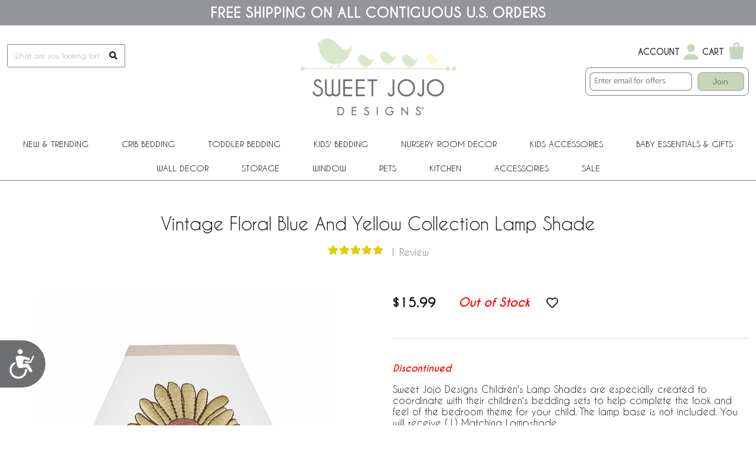

--- FILE ---
content_type: text/html
request_url: https://www.sweetjojodesigns.com/lamp-vintagefloral-bu-yw-lamp-shade.html
body_size: 14682
content:
<!DOCTYPE html PUBLIC "-//W3C//DTD XHTML 1.0 Strict//EN" "http://www.w3.org/TR/xhtml1/DTD/xhtml1-strict.dtd"><html><head><title>Vintage Floral Blue and Yellow Collection Lamp Shade</title><!-- Google Tag Manager -->
<script>(function(w,d,s,l,i){w[l]=w[l]||[];w[l].push({'gtm.start':
new Date().getTime(),event:'gtm.js'});var f=d.getElementsByTagName(s)[0],
j=d.createElement(s),dl=l!='dataLayer'?'&l='+l:'';j.async=true;j.src=
'https://www.googletagmanager.com/gtm.js?id='+i+dl;f.parentNode.insertBefore(j,f);
})(window,document,'script','dataLayer','GTM-WWFCGRX');</script>
<!-- End Google Tag Manager -->
<script>(function(w,d,t,r,u){var f,n,i;w[u]=w[u]||[],f=function(){var o={ti:"52005714"};o.q=w[u],w[u]=new UET(o),w[u].push("pageLoad")},n=d.createElement(t),n.src=r,n.async=1,n.onload=n.onreadystatechange=function(){var s=this.readyState;s&&s!=="loaded"&&s!=="complete"||(f(),n.onload=n.onreadystatechange=null)},i=d.getElementsByTagName(t)[0],i.parentNode.insertBefore(n,i)})(window,document,"script","//bat.bing.com/bat.js","uetq");</script><!--*** PD CANONICAL ***--><link rel="canonical" href="https://www.sweetjojodesigns.com/lamp-vintagefloral-bu-yw-lamp-shade.html"><meta name="keywords" content="Vintage Floral Blue and Yellow Collection Lamp Shade , " /><meta name="description" content="If you're searching for creative and affordable baby bedding online, shop with Sweet Jojo Designs! From bedding to blankets and more, we carry what you need.  Vintage Floral Blue and Yellow Collection Lamp Shade" /><meta name="facebook-domain-verification" content="7yqo66hft2y2hzlkihxooo9o7mwvr7"><meta property="og:title" content="Vintage Floral Blue and Yellow Collection Lamp Shade"><meta property="og:description" content="Sweet Jojo Designs Children's Lamp Shades are especially created to coordinate with their children's bedding sets to help complete the look and feel of the bedroom theme for your child. The lamp base is not included. You will receive (1) Matching Lampshade.
<br><br>
<li>The lamp shade dimensions are 4x7x10 in.</li>
<li>The lamp base is not included.</li>
<li>Matching Sweet Jojo Designs bed set completes this great look</li>
<li>This design has matching accessories such as window treatments, hampers, shower curtains, memory photo boards, body pillow cases and decorative pillows.</li>"><meta property="og:url" content="https://www.sweetjojodesigns.com/lamp-vintagefloral-bu-yw-lamp-shade.html"><meta property="og:image" content="https://s.turbifycdn.com/aah/yhst-134886229247857/vintage-floral-blue-and-yellow-collection-lamp-shade-43.jpg"><meta property="product:brand" content="Sweet Jojo Designs"><meta property="product:availability" content="out of stock"><meta property="product:condition" content="new"><meta property="product:price:amount" content="15.99"><meta property="product:price:currency" content="USD"><meta property="product:retailer_item_id" content="Lamp-VintageFloral-BU-YW"><link rel="SHORTCUT ICON" href="https://sep.turbifycdn.com/ty/cdn/yhst-134886229247857/favicon.ico"> <meta name="viewport" content="width=device-width, initial-scale=1.0">
<meta name="google-site-verification" content="S-9jJlS5IITbxZoa1kVWf_k2aSQUfddZKgDgRstjP8M" />

<link href="https://fonts.googleapis.com/css2?family=Josefin+Sans:ital,wght@0,100;0,200;0,300;0,400;0,500;0,600;0,700;1,100;1,200;1,300;1,400;1,500;1,600;1,700&display=swap" rel="stylesheet">
<!--
<link href="https://myaccount.sweetjojodesigns.com/pd-style.css" rel="stylesheet" type="text/css" media="all" />
-->
<link href="https://myaccount.sweetjojodesigns.com/pd-style-20250114.css" rel="stylesheet" type="text/css" media="all" />
<script type="text/javascript" src="https://ajax.googleapis.com/ajax/libs/jquery/1.12.4/jquery.min.js" integrity="sha384-nvAa0+6Qg9clwYCGGPpDQLVpLNn0fRaROjHqs13t4Ggj3Ez50XnGQqc/r8MhnRDZ" crossorigin="anonymous"></script>
<script src="https://myaccount.sweetjojodesigns.com/pd-script.js"></script>

<!-- Google tag (gtag.js) -->
<script async src="https://www.googletagmanager.com/gtag/js?id=G-FYRDSLP09N"></script>
<script>
  window.dataLayer = window.dataLayer || [];
  function gtag(){dataLayer.push(arguments);}
  gtag('js', new Date());
  gtag('config', 'G-FYRDSLP09N');
</script>
<script type="text/javascript" src="https://snapui.searchspring.io/z00d8w/bundle.js" id="searchspring-context"></script>
<script>
function pdPerformLoginActions(userInfo) {
    var ssScript = document.createElement('script');
    ssScript.type = "searchspring/personalized-recommendations";
    var divs = document.querySelectorAll('div.ssProdRecomm');
    divs.forEach(function(div) {
        if (div.classList.contains('home')) {
            ssScript.setAttribute('profile', 'home');
        } else if (div.classList.contains('cross-sell')) {
            ssScript.setAttribute('profile', 'cross-sell');
        } else if (div.classList.contains('similar')) {
            ssScript.setAttribute('profile', 'similar');
        }
        if (userInfo) ssScript.textContent = 'shopperId = "' + userInfo.uid + '";';
        div.appendChild(ssScript.cloneNode(true));
    });
}
</script><link href="https://myaccount.sweetjojodesigns.com/magiczoomplus.css" rel="stylesheet" type="text/css" media="screen"/>
<script src="https://myaccount.sweetjojodesigns.com/magiczoomplus.js" type="text/javascript"></script>
<link rel="preload" href="https://site.sweetjojodesigns.com/files/search-results-styles.css" as="style" onload="this.rel='stylesheet'">
<style>
	#breadcrumbs {display:block;box-sizing:border-box;width:100%;max-width: 1300px;margin: auto;padding: 10px;font-size: 12px;}
	div.pd-body-container {overflow: unset;}
		div.pd-body-container div.all-crib-sets_group a img {display:block;max-width:100%;height:auto;margin:0px auto;}
		.pd-flex-item div.pd-flex-name a {display: -webkit-box;-webkit-line-clamp: 2;-webkit-box-orient: vertical;overflow: hidden;text-overflow: ellipsis;height: 40px;}

	/* RESPONSIVE STYLES */
	@-ms-viewport{width: device-width;}
	@media only screen and (max-width : 770px) {
		.pd-flex-item div.pd-flex-name a {-webkit-line-clamp: 3;height: 60px;}
	}
</style></head><body><!-- Google Tag Manager (noscript) -->
<noscript><iframe src="https://www.googletagmanager.com/ns.html?id=GTM-WWFCGRX"
height="0" width="0" style="display:none;visibility:hidden"></iframe></noscript>
<!-- End Google Tag Manager (noscript) -->  <!--*************************-->
  <!--*** BEGIN SITE HEADER ***-->
  <!--*************************-->
  <div class="pd-free-ship-banner"><font style="caviar dreams"><font size="5 pt"><b>FREE SHIPPING ON ALL CONTIGUOUS U.S. ORDERS</b></font></font></div>

  <div class="pd-header-container">
    <!--*** HEADER LEFT PANEL ***-->
    <div class="pd-header-left">
      <div class="pd-mobile-nav-toggle"><span></span></div>
      <div class="pd-search">
      <form method="get" action="searchresults.html">
        <input name="query" type="text" size="30" class="searchField ysw-search-instant-search-input" placeholder="What are you looking for?" autocomplete="off">
        <button type="submit" style="display: block;position: absolute;z-index: 1;right: 8px;top: 10px;cursor: pointer;border: none;appearance:none;background-color: transparent;"><i class="fas fa-search"></i></button>
      </form>
      </div>
    </div>

    <!--*** HEADER CENTER PANEL ***-->
    <div class="pd-header-center"><div class="pd-logo"><a href="https://www.sweetjojodesigns.com"><img src="https://sep.turbifycdn.com/ty/cdn/yhst-134886229247857/SweetJojoLogo2020.png" alt="Sweet JoJo Designs" border="0"></a></div></div>

    <!--*** HEADER RIGHT PANEL ***-->
    <div class="pd-header-right">
      <div class="sj-header-actions-wrap">
        <div class="sj-header-actions">
          <div class="sj-action sj-action--account sj-action--compact">
            <div class="sj-action-text">
              <a href="https://myaccount.sweetjojodesigns.com/">Account</a>
            </div>
            <div class="sj-action-icon">
              <a href="https://myaccount.sweetjojodesigns.com/" aria-label="My Account">
                <svg viewBox="0 0 24 24" aria-hidden="true">
                  <path fill="#c7d6b8" d="M12 12a4.2 4.2 0 100-8.4 4.2 4.2 0 000 8.4zm0 2.2c-4.1 0-7.5 2.1-8 5.2-.1.4.3.8.7.8h14.6c.4 0 .8-.4.7-.8-.5-3.1-3.9-5.2-8-5.2z"/>
                </svg>
              </a>
            </div>
          </div>
          <div class="sj-action sj-action--cart sj-cart-action">
            <div class="sj-action-text">
              <a href="https://order.store.turbify.net/yhst-134886229247857/cgi-bin/wg-order?yhst-134886229247857">Cart</a>
            </div>
            <div class="sj-action-icon">
              <span class="pdCartItemCountMessage" id="pdCartItemCountMessage"></span>
              <a href="https://order.store.turbify.net/yhst-134886229247857/cgi-bin/wg-order?yhst-134886229247857" aria-label="Shopping Cart">
                <svg class="sj-bag-icon" viewBox="0 0 24 24" aria-hidden="true">
                  <path fill="#c7d6b8" d="M5 7h14l-1.2 12H6.2L5 7zm4-1.5a3 3 0 016 0V7h-1.6V5.5a1.4 1.4 0 10-2.8 0V7H9V5.5z"/>
                </svg>
              </a>
            </div>
            <!-- 350PX WIDTH BY 460PX HEIGHT -->
          </div>
        </div>
      </div>
      <div id="omnisend-embedded-v2-6967c796d3ca1cb85976fff2" class="sj-email-embed"></div>
    </div>
  </div>
<meta name="google-site-verification" content="S-9jJlS5IITbxZoa1kVWf_k2aSQUfddZKgDgRstjP8M" />
<!-- Global site tag (gtag.js) - Google Ads: 615661565 -->
<script async src="https://www.googletagmanager.com/gtag/js?id=AW-615661565"></script>
<script>
  window.dataLayer = window.dataLayer || [];
  function gtag(){dataLayer.push(arguments);}
  gtag('js', new Date());

  gtag('config', 'AW-615661565');
</script>
<div class="pd-nav-container"><nav><ul class="pd-nav"><li><a href="new-and-trending.html">New & Trending<span class="pd-nav-toggle"></span></a><ul class="pd-nav-sub-menu"><li><a href="best-sellers.html">Best Sellers</a></li><li><a href="new-arrivals.html">New Arrivals</a></li></ul></li><li><a href="all-baby-bedding-products.html">Crib Bedding<span class="pd-nav-toggle"></span></a><ul class="pd-nav-sub-menu"><li><a href="all-baby-bedding-products.html">All Baby Bedding</a></li><li><a href="mini-crib-baby-bedding-sets.html">Mini Crib Bedding Sets</a></li><li><a href="boys-baby-bedding.html">Boys</a></li><li><a href="girls-baby-bedding.html">Girls</a></li><li><a href="unisex-baby-bedding-.html">Unisex</a></li><li><a href="crib-bedding-landing.html#shop-by-color">Shop by Color</a></li></ul></li><li><a href="toddler-bedding.html">Toddler Bedding</a></li><li><a href="children-s-bedding.html">Kids' Bedding<span class="pd-nav-toggle"></span></a><ul class="pd-nav-sub-menu"><li><a href="children-s-bedding-twin-bedding-sets.html">Twin Bedding Sets</a></li><li><a href="children-s-bedding-full-queen-bedding-sets.html">Full/Queen Bedding Sets</a></li><li><a href="children-s-bedding-king-bedding-sets.html">King Bedding Sets</a></li></ul></li><li><a href="room-accessories.html">Nursery Room Decor<span class="pd-nav-toggle"></span></a><ul room-acc class="pd-nav-sub-menu room-acc"><li><a href="room-accessories-crib-sheets.html">Crib Sheets</a></li><li><a href="room-accessories-changing-pad-covers.html">Changing Pad Covers</a></li><li><a href="play-mats.html">Play Mats</a></li><li><a href="room-accessories-pouf-covers.html">Pouf Covers</a></li><li><a href="crib-bed-skirts.html">Crib Bed Skirts</a></li><li><a href="room-accessories-blankets.html">Blankets</a></li><li><a href="room-accessories-nursing-pillow-covers.html">Nursing Pillow Covers</a></li><li><a href="room-accessories-mesh-crib-liners.html">Mesh Crib Liners</a></li><li><a href="room-accessories-rail-guards.html">Crib Rail Guard Covers</a></li></ul></li><li><a href="kids-accessories.html">Kids Accessories<span class="pd-nav-toggle"></span></a><ul class="pd-nav-sub-menu"><li><a href="room-accessories-bed-sheets.html">Bed Sheets</a></li><li><a href="room-accessories-bed-skirts.html">Bed Skirts</a></li><li><a href="room-accessories-pillow-shams.html">Decorative Pillow Shams</a></li><li><a href="room-accessories-floor-rugs.html">Nursery Accent Rugs</a></li><li><a href="room-accessories-lamp-shades.html">Lamp Shades</a></li><li><a href="room-accessories-decorative-pillows-and-covers.html">Decorative Pillows</a></li><li><a href="towel33-hooded-baby-towels.html">Toddler Hooded Towels</a></li><li><a href="room-accessories-bath.html">Kid's Bathroom Shower Curtains</a></li><li><a href="wb-5-toddler-weighted-blanket-for-kids.html">Weighted Blankets</a></li></ul></li><li><a href="baby-essentials-and-gifts.html">Baby Essentials & Gifts<span class="pd-nav-toggle"></span></a><ul class="pd-nav-sub-menu"><li><a href="baby-bibs.html">Bibs</a></li><li><a href="baby-burp-cloths.html">Burp Cloths</a></li><li><a href="baby-cocoon-swaddle-sack-blankets.html">Baby Cocoon Sets</a></li><li><a href="room-accessories-nursing-pillow-covers.html">Nursing Pillow Covers</a></li><li><a href="baby-multi-use-covers.html">Multi Use Covers</a></li><li><a href="baby-essentials-gifts-onesies.html">Bodysuits</a></li></ul></li><li><a href="room-accessories-wall-decor.html">Wall Decor<span class="pd-nav-toggle"></span></a><ul class="pd-nav-sub-menu"><li><a href="room-accessories-wall-decals.html">Nursery Wall Stickers</a></li><li><a href="room-accessories-large-wall-decals.html">Large Wall Decals</a></li><li><a href="room-accessories-memo-boards.html">Memo Boards</a></li></ul></li><li><a href="room-accessories-storage.html">Storage<span class="pd-nav-toggle"></span></a><ul class="pd-nav-sub-menu"><li><a href="room-accessories-storage-bins.html">Storage Bins</a></li><li><a href="room-accessories-toy-bin-storage.html">Fabric Toy Box</a></li><li><a href="room-accessories-clothes-hampers.html">Clothes Hampers</a></li></ul></li><li><a href="room-accessories-window.html">Window<span class="pd-nav-toggle"></span></a><ul class="pd-nav-sub-menu"><li><a href="room-accessories-window-panels.html">Window Panels</a></li><li><a href="room-accessories-window-valance.html">Window Valance</a></li></ul></li><li><a href="pets-pet-supplies.html">PETS<span class="pd-nav-toggle"></span></a><ul class="pd-nav-sub-menu"><li><a href="dog-birthday-milestone-blankets-blanket.html">Dog Birthday Milestone Blankets</a></li><li><a href="dog-crate-covers-crate-cover.html">Dog Crate Covers</a></li><li><a href="pan-36-dog-crate-pan-cover-36.html">Dog Crate Pan Covers</a></li><li><a href="bump-36-medium-dog-crate-bumper-36.html">Dog Crate Bumpers</a></li></ul></li><li><a href="kitchen.html">Kitchen</a></li><li><a href="accessories-main.html">ACCESSORIES<span class="pd-nav-toggle"></span></a><ul class="pd-nav-sub-menu"><li><a href="mahjong-tile-set.html">Mahjong</a></li><li><a href="dmlg-large-desk-mouse-pad.html">Desk Mat Mouse Pads</a></li><li><a href="pb-sling-pickleball-bag-sling-backpack.html">Pickleball Backpacks</a></li><li><a href="baby-multi-use-covers.html">Multi Use Covers</a></li><li><a href="essentials-recovery-kit.html">Post Partum Recovery Kits For Mom</a></li></ul></li><li><a href="sales.html">Sale</a></li></ul></nav></div>  <div class="pd-search-mobile">
      <form method="GET" action="searchresults.html">
        <input name="query" type="text" size="30" class="searchField" placeholder="What are you looking for?">
		<button type="submit" style="display: block;position: absolute;z-index: 1;right: 18px;top: 18px;cursor: pointer;border: none;appearance:none;background-color: transparent;"><i class="fas fa-search"></i></button>
      </form>
  </div>
  <!--***********************-->
  <!--*** END SITE HEADER ***-->
  <!--***********************-->


  <!--***********************-->
  <!--*** BEGIN SITE BODY ***-->
  <!--***********************-->
<div class="pd-body-container"><form method="POST" action="https://secure.sweetjojodesigns.com/yhst-134886229247857/cgi-bin/wg-order?yhst-134886229247857+lamp-vintagefloral-bu-yw-lamp-shade"><input name="multiple-add" type="hidden" value="1" /><div class="pd-page-title item"><h1>Vintage Floral Blue and Yellow Collection Lamp Shade</h1></div><center><div class="pdPrProductPageCallout" productId="lamp-vintagefloral-bu-yw-lamp-shade"><div class="pdRatingStars pdProduct pd5" role="img" aria-label="User rating 5 out of 5 stars." onclick="location.href='#reviews'"><span></span><span></span><span></span><span></span><span></span></div>
<div class="pdPrRatingCount"><a href="#reviews"> 1 Review </a></div></div><br /><br /><br /></center><div class="pd-resp-img-gallery-container"><div class="pd-resp-img-gallery-main"><span class="pd-resp-img-gallery-vert-helper"></span><a class="MagicZoom" href="https://s.turbifycdn.com/aah/yhst-134886229247857/vintage-floral-blue-and-yellow-collection-lamp-shade-44.jpg" target="_new" id="pd-magic-zoom-main-img" data-options="upscale: false; transitionEffect: false; cssClass: mz-show-arrows; variableZoom:true; hint:off; zoomMode: off; textClickZoomHint:"><img src="https://s.turbifycdn.com/aah/yhst-134886229247857/vintage-floral-blue-and-yellow-collection-lamp-shade-45.jpg" border="0" id="pd-resp-img-gallery-main" alt="Vintage Floral Blue and Yellow Collection Lamp Shade"></a></div><div class="pd-resp-img-gallery-thumbs"><div class="pd-resp-img-gallery-thumbs-inner"><div class=""><a href="https://s.turbifycdn.com/aah/yhst-134886229247857/vintage-floral-blue-and-yellow-collection-lamp-shade-44.jpg" data-zoom-id="pd-magic-zoom-main-img" data-image="https://s.turbifycdn.com/aah/yhst-134886229247857/vintage-floral-blue-and-yellow-collection-lamp-shade-45.jpg"><img src="https://s.turbifycdn.com/aah/yhst-134886229247857/vintage-floral-blue-and-yellow-collection-lamp-shade-45.jpg" border="0" class="pd-resp-img-gallery-thumb" alt="Vintage Floral Blue and Yellow Collection Lamp Shade - alt image main"></div></a><div class=""><a href="https://s.turbifycdn.com/aah/yhst-134886229247857/vintage-floral-blue-and-yellow-collection-lamp-shade-46.jpg" data-zoom-id="pd-magic-zoom-main-img" data-image="https://s.turbifycdn.com/aah/yhst-134886229247857/vintage-floral-blue-and-yellow-collection-lamp-shade-47.jpg"><img src="https://s.turbifycdn.com/aah/yhst-134886229247857/vintage-floral-blue-and-yellow-collection-lamp-shade-47.jpg" border="0" class="pd-resp-img-gallery-thumb" alt="Vintage Floral Blue and Yellow Collection Lamp Shade - alt image 1"></div></a><div class=""><a href="https://s.turbifycdn.com/aah/yhst-134886229247857/vintage-floral-blue-and-yellow-collection-lamp-shade-48.jpg" data-zoom-id="pd-magic-zoom-main-img" data-image="https://s.turbifycdn.com/aah/yhst-134886229247857/vintage-floral-blue-and-yellow-collection-lamp-shade-49.jpg"><img src="https://s.turbifycdn.com/aah/yhst-134886229247857/vintage-floral-blue-and-yellow-collection-lamp-shade-49.jpg" border="0" class="pd-resp-img-gallery-thumb" alt="Vintage Floral Blue and Yellow Collection Lamp Shade - alt image 2"></div></a></div></div></div><div class="pd-resp-item-info-container"><div class="pd-resp-item-order"><div class="pd-resp-item-price-container"><div class="pd-resp-item-price">$15.99</div></div><div class="pd-out-of-stock">Out of Stock</div><div class="pdAddToFavWrap" productId="lamp-vintagefloral-bu-yw-lamp-shade"></div></div><div class="presale">Discontinued</div><div class="pd-item-caption">Sweet Jojo Designs Children's Lamp Shades are especially created to coordinate with their children's bedding sets to help complete the look and feel of the bedroom theme for your child. The lamp base is not included. You will receive (1) Matching Lampshade.
<br><br>
<li>The lamp shade dimensions are 4x7x10 in.</li>
<li>The lamp base is not included.</li>
<li>Matching Sweet Jojo Designs bed set completes this great look</li>
<li>This design has matching accessories such as window treatments, hampers, shower curtains, memory photo boards, body pillow cases and decorative pillows.</li></div><div class="pd-item-code">Item# Lamp-VintageFloral-BU-YW</div><div class="pd-item-upc">UPC# 846480093060</div></div><div style="height:0;clear:both;"></div><br clear="both" /><br /><div class="pd-resp-related-items-title">Related Items</div><div class="pd-flex"><div class="pd-flex-item"><input name="vwitem1" type="hidden" value="vintagefloral-bu-yw-crib-4-crib-baby-bedding-set" /><div class="pd-flex-img"><span></span><a href="vintagefloral-bu-yw-crib-4-crib-baby-bedding-set.html"><img src="https://s.turbifycdn.com/aah/yhst-134886229247857/vintage-floral-blue-and-yellow-collection-4-piece-crib-bedding-63.jpg" width="300" height="300" border="0" hspace="0" vspace="0" alt="Vintage Floral Blue and Yellow Collection 4 Piece Crib Bedding" loading="lazy" /></a></div><div class="pd-flex-name"><a href="vintagefloral-bu-yw-crib-4-crib-baby-bedding-set.html">Vintage Floral Blue and Yellow Collection 4 Piece Crib Bedding</a></div><div class="pdHideForWholesale"><div class="pd-flex-price-container"><div class="pd-flex-price">$87.99</div></div></div><div class="pdMyAccountPriceWrapper" style="display:none" title="vintagefloral-bu-yw-crib-4-crib-baby-bedding-set"><span style="display:none" class="pdMyAccountPricingIsProductDetail">true</span><span style="display:none" class="pdMyAccountPricingDiscountFromRegularPrice">false</span><span style="display:none" class="pdMyAccountPricingDiscountFromMapPrice">true</span><span style="display:none" class="pdMyAccountHasQtyPricing">false</span><span style="display:none" class="pdMyAccountRegularPrice">87.99</span><span style="display:none" class="pdMyAccountMapPrice">87.99</span><span style="display:none" class="pdMyAccountSalePrice"></span><span class="pdMyAccountPriceCategoryDisplay"><span></span><span class="pdMyAccountPrice" style="font-size:12px" title="vintagefloral-bu-yw-crib-4-crib-baby-bedding-set"></span></span></div><div class="pdShowForDiscountedUser" style="display:none"><div class="pdDynamicPriceWrapperSection"><span class="pdDynamicPrice pdDynamicPriceSection" productId="vintagefloral-bu-yw-crib-4-crib-baby-bedding-set" basePrice="87.99" retailPrice="87.99" calculationPrice="87.99"></span></div></div><div class="pd-resp-related-items-qty">Quantity:<input name="vwquantity1" type="text" value="0" size="2" /></div></div><div class="pd-flex-item"><input name="vwitem2" type="hidden" value="vintagefloral-bu-yw-crib-6-crib-baby-bedding-set-with-mesh-liner" /><div class="pd-flex-img"><span></span><a href="vintagefloral-bu-yw-crib-6-crib-baby-bedding-set-with-mesh-liner.html"><img src="https://s.turbifycdn.com/aah/yhst-134886229247857/vintage-floral-blue-and-yellow-collection-sweet-jojo-designs-6-piece-crib-bedding-breathablebaby-breathable-mesh-liner-pad-9.jpg" width="300" height="300" border="0" hspace="0" vspace="0" alt="Vintage Floral Blue and Yellow Collection Sweet Jojo Designs 6 Piece Crib Bedding + BreathableBaby Breathable Mesh Liner" loading="lazy" /></a></div><div class="pd-flex-name"><a href="vintagefloral-bu-yw-crib-6-crib-baby-bedding-set-with-mesh-liner.html">Vintage Floral Blue and Yellow Collection Sweet Jojo Designs 6 Piece Crib Bedding + BreathableBaby Breathable Mesh Liner</a></div><div class="pdHideForWholesale"><div class="pd-flex-price-container"><div class="pd-flex-price">$159.99</div></div></div><div class="pdMyAccountPriceWrapper" style="display:none" title="vintagefloral-bu-yw-crib-6-crib-baby-bedding-set-with-mesh-liner"><span style="display:none" class="pdMyAccountPricingIsProductDetail">true</span><span style="display:none" class="pdMyAccountPricingDiscountFromRegularPrice">false</span><span style="display:none" class="pdMyAccountPricingDiscountFromMapPrice">true</span><span style="display:none" class="pdMyAccountHasQtyPricing">false</span><span style="display:none" class="pdMyAccountRegularPrice">159.99</span><span style="display:none" class="pdMyAccountMapPrice">159.99</span><span style="display:none" class="pdMyAccountSalePrice"></span><span class="pdMyAccountPriceCategoryDisplay"><span></span><span class="pdMyAccountPrice" style="font-size:12px" title="vintagefloral-bu-yw-crib-6-crib-baby-bedding-set-with-mesh-liner"></span></span></div><div class="pdShowForDiscountedUser" style="display:none"><div class="pdDynamicPriceWrapperSection"><span class="pdDynamicPrice pdDynamicPriceSection" productId="vintagefloral-bu-yw-crib-6-crib-baby-bedding-set-with-mesh-liner" basePrice="159.99" retailPrice="159.99" calculationPrice="159.99"></span></div></div><div class="pd-resp-related-items-qty">Quantity:<input name="vwquantity2" type="text" value="0" size="2" /></div></div><div class="pd-flex-item"><input name="vwitem3" type="hidden" value="mesh-vintagefloral-bu-yw-mesh-crib-liner-pad" /><div class="pd-flex-img"><span></span><a href="mesh-vintagefloral-bu-yw-mesh-crib-liner-pad.html"><img src="https://s.turbifycdn.com/aah/yhst-134886229247857/vintage-floral-blue-and-yellow-collection-sweet-jojo-designs-breathablebaby-breathable-mesh-crib-liner-pad-33.jpg" width="300" height="300" border="0" hspace="0" vspace="0" alt="Vintage Floral Blue and Yellow Collection Sweet Jojo Designs + BreathableBaby Breathable Mesh Crib Liner" loading="lazy" /></a></div><div class="pd-flex-name"><a href="mesh-vintagefloral-bu-yw-mesh-crib-liner-pad.html">Vintage Floral Blue and Yellow Collection Sweet Jojo Designs + BreathableBaby Breathable Mesh Crib Liner</a></div><div class="pdHideForWholesale"><div class="pd-flex-price-container"><div class="pd-flex-price">$59.99</div></div></div><div class="pdMyAccountPriceWrapper" style="display:none" title="mesh-vintagefloral-bu-yw-mesh-crib-liner-pad"><span style="display:none" class="pdMyAccountPricingIsProductDetail">true</span><span style="display:none" class="pdMyAccountPricingDiscountFromRegularPrice">false</span><span style="display:none" class="pdMyAccountPricingDiscountFromMapPrice">true</span><span style="display:none" class="pdMyAccountHasQtyPricing">false</span><span style="display:none" class="pdMyAccountRegularPrice">59.99</span><span style="display:none" class="pdMyAccountMapPrice">59.99</span><span style="display:none" class="pdMyAccountSalePrice"></span><span class="pdMyAccountPriceCategoryDisplay"><span></span><span class="pdMyAccountPrice" style="font-size:12px" title="mesh-vintagefloral-bu-yw-mesh-crib-liner-pad"></span></span></div><div class="pdShowForDiscountedUser" style="display:none"><div class="pdDynamicPriceWrapperSection"><span class="pdDynamicPrice pdDynamicPriceSection" productId="mesh-vintagefloral-bu-yw-mesh-crib-liner-pad" basePrice="59.99" retailPrice="59.99" calculationPrice="59.99"></span></div></div><div class="pd-resp-related-items-qty">Quantity:<input name="vwquantity3" type="text" value="0" size="2" /></div></div><div class="pd-flex-item"><input name="vwitem4" type="hidden" value="cribsheet-vintagefloral-bu-yw-blue-baby-fitted" /><div class="pd-flex-img"><span></span><a href="cribsheet-vintagefloral-bu-yw-blue-baby-fitted.html"><img src="https://s.turbifycdn.com/aah/yhst-134886229247857/vintage-floral-blue-and-yellow-collection-crib-sheet-solid-slate-blue-102.jpg" width="300" height="300" border="0" hspace="0" vspace="0" alt="Vintage Floral Blue and Yellow Collection Crib Sheet - Solid Slate Blue" loading="lazy" /></a></div><div class="pd-flex-name"><a href="cribsheet-vintagefloral-bu-yw-blue-baby-fitted.html">Vintage Floral Blue and Yellow Collection Crib Sheet - Solid Slate Blue</a></div><div class="pdHideForWholesale"><div class="pd-flex-price-container"><div class="pd-flex-price">$11.99</div></div></div><div class="pdMyAccountPriceWrapper" style="display:none" title="cribsheet-vintagefloral-bu-yw-blue-baby-fitted"><span style="display:none" class="pdMyAccountPricingIsProductDetail">true</span><span style="display:none" class="pdMyAccountPricingDiscountFromRegularPrice">false</span><span style="display:none" class="pdMyAccountPricingDiscountFromMapPrice">true</span><span style="display:none" class="pdMyAccountHasQtyPricing">false</span><span style="display:none" class="pdMyAccountRegularPrice">11.99</span><span style="display:none" class="pdMyAccountMapPrice">11.99</span><span style="display:none" class="pdMyAccountSalePrice"></span><span class="pdMyAccountPriceCategoryDisplay"><span></span><span class="pdMyAccountPrice" style="font-size:12px" title="cribsheet-vintagefloral-bu-yw-blue-baby-fitted"></span></span></div><div class="pdShowForDiscountedUser" style="display:none"><div class="pdDynamicPriceWrapperSection"><span class="pdDynamicPrice pdDynamicPriceSection" productId="cribsheet-vintagefloral-bu-yw-blue-baby-fitted" basePrice="11.99" retailPrice="11.99" calculationPrice="11.99"></span></div></div><div class="pd-resp-related-items-out-of-stock">Out of Stock<input name="vwquantity4" type="hidden" value="0" size="2" /></div></div><div class="pd-flex-item"><input name="vwitem5" type="hidden" value="cribsheet-vintagefloral-bu-yw-buff-baby-fitted" /><div class="pd-flex-img"><span></span><a href="cribsheet-vintagefloral-bu-yw-buff-baby-fitted.html"><img src="https://s.turbifycdn.com/aah/yhst-134886229247857/vintage-floral-blue-and-yellow-collection-crib-sheet-solid-beige-88.jpg" width="300" height="300" border="0" hspace="0" vspace="0" alt="Vintage Floral Blue and Yellow Collection Crib Sheet - Solid Beige" loading="lazy" /></a></div><div class="pd-flex-name"><a href="cribsheet-vintagefloral-bu-yw-buff-baby-fitted.html">Vintage Floral Blue and Yellow Collection Crib Sheet - Solid Beige</a></div><div class="pdHideForWholesale"><div class="pd-flex-price-container"><div class="pd-flex-price">$10.99</div></div></div><div class="pdMyAccountPriceWrapper" style="display:none" title="cribsheet-vintagefloral-bu-yw-buff-baby-fitted"><span style="display:none" class="pdMyAccountPricingIsProductDetail">true</span><span style="display:none" class="pdMyAccountPricingDiscountFromRegularPrice">false</span><span style="display:none" class="pdMyAccountPricingDiscountFromMapPrice">true</span><span style="display:none" class="pdMyAccountHasQtyPricing">false</span><span style="display:none" class="pdMyAccountRegularPrice">10.99</span><span style="display:none" class="pdMyAccountMapPrice">10.99</span><span style="display:none" class="pdMyAccountSalePrice"></span><span class="pdMyAccountPriceCategoryDisplay"><span></span><span class="pdMyAccountPrice" style="font-size:12px" title="cribsheet-vintagefloral-bu-yw-buff-baby-fitted"></span></span></div><div class="pdShowForDiscountedUser" style="display:none"><div class="pdDynamicPriceWrapperSection"><span class="pdDynamicPrice pdDynamicPriceSection" productId="cribsheet-vintagefloral-bu-yw-buff-baby-fitted" basePrice="10.99" retailPrice="10.99" calculationPrice="10.99"></span></div></div><div class="pd-resp-related-items-out-of-stock">Out of Stock<input name="vwquantity5" type="hidden" value="0" size="2" /></div></div><div class="pd-flex-item"><input name="vwitem6" type="hidden" value="cribsheet-vintagefloral-bu-yw-prt-baby-fitted" /><div class="pd-flex-img"><span></span><a href="cribsheet-vintagefloral-bu-yw-prt-baby-fitted.html"><img src="https://s.turbifycdn.com/aah/yhst-134886229247857/vintage-floral-blue-and-yellow-collection-crib-sheet-63.jpg" width="300" height="300" border="0" hspace="0" vspace="0" alt="Vintage Floral Blue and Yellow Collection Crib Sheet" loading="lazy" /></a></div><div class="pd-flex-name"><a href="cribsheet-vintagefloral-bu-yw-prt-baby-fitted.html">Vintage Floral Blue and Yellow Collection Crib Sheet</a></div><div class="pdHideForWholesale"><div class="pd-flex-price-container"><div class="pd-flex-price">$25.99</div></div></div><div class="pdMyAccountPriceWrapper" style="display:none" title="cribsheet-vintagefloral-bu-yw-prt-baby-fitted"><span style="display:none" class="pdMyAccountPricingIsProductDetail">true</span><span style="display:none" class="pdMyAccountPricingDiscountFromRegularPrice">false</span><span style="display:none" class="pdMyAccountPricingDiscountFromMapPrice">true</span><span style="display:none" class="pdMyAccountHasQtyPricing">false</span><span style="display:none" class="pdMyAccountRegularPrice">25.99</span><span style="display:none" class="pdMyAccountMapPrice">25.99</span><span style="display:none" class="pdMyAccountSalePrice"></span><span class="pdMyAccountPriceCategoryDisplay"><span></span><span class="pdMyAccountPrice" style="font-size:12px" title="cribsheet-vintagefloral-bu-yw-prt-baby-fitted"></span></span></div><div class="pdShowForDiscountedUser" style="display:none"><div class="pdDynamicPriceWrapperSection"><span class="pdDynamicPrice pdDynamicPriceSection" productId="cribsheet-vintagefloral-bu-yw-prt-baby-fitted" basePrice="25.99" retailPrice="25.99" calculationPrice="25.99"></span></div></div><div class="pd-resp-related-items-qty">Quantity:<input name="vwquantity6" type="text" value="0" size="2" /></div></div><div class="pd-flex-item"><input name="vwitem7" type="hidden" value="cribsheet-vintagefloral-bu-yw-sp-baby-fitted" /><div class="pd-flex-img"><span></span><a href="cribsheet-vintagefloral-bu-yw-sp-baby-fitted.html"><img src="https://s.turbifycdn.com/aah/yhst-134886229247857/vintage-floral-blue-and-yellow-collection-photo-op-crib-sheet-58.jpg" width="300" height="300" border="0" hspace="0" vspace="0" alt="Vintage Floral Blue and Yellow Collection Photo Op Crib Sheet" loading="lazy" /></a></div><div class="pd-flex-name"><a href="cribsheet-vintagefloral-bu-yw-sp-baby-fitted.html">Vintage Floral Blue and Yellow Collection Photo Op Crib Sheet</a></div><div class="pdHideForWholesale"><div class="pd-flex-price-container"><div class="pd-flex-price">$12.99</div></div></div><div class="pdMyAccountPriceWrapper" style="display:none" title="cribsheet-vintagefloral-bu-yw-sp-baby-fitted"><span style="display:none" class="pdMyAccountPricingIsProductDetail">true</span><span style="display:none" class="pdMyAccountPricingDiscountFromRegularPrice">false</span><span style="display:none" class="pdMyAccountPricingDiscountFromMapPrice">true</span><span style="display:none" class="pdMyAccountHasQtyPricing">false</span><span style="display:none" class="pdMyAccountRegularPrice">12.99</span><span style="display:none" class="pdMyAccountMapPrice">12.99</span><span style="display:none" class="pdMyAccountSalePrice"></span><span class="pdMyAccountPriceCategoryDisplay"><span></span><span class="pdMyAccountPrice" style="font-size:12px" title="cribsheet-vintagefloral-bu-yw-sp-baby-fitted"></span></span></div><div class="pdShowForDiscountedUser" style="display:none"><div class="pdDynamicPriceWrapperSection"><span class="pdDynamicPrice pdDynamicPriceSection" productId="cribsheet-vintagefloral-bu-yw-sp-baby-fitted" basePrice="12.99" retailPrice="12.99" calculationPrice="12.99"></span></div></div><div class="pd-resp-related-items-out-of-stock">Out of Stock<input name="vwquantity7" type="hidden" value="0" size="2" /></div></div><div class="pd-flex-item"><input name="vwitem8" type="hidden" value="minisheet-vintagefloral-bu-yw-prt-fitted-mini-crib-sheet" /><div class="pd-flex-img"><span></span><a href="minisheet-vintagefloral-bu-yw-prt-fitted-mini-crib-sheet.html"><img src="https://s.turbifycdn.com/aah/yhst-134886229247857/vintage-floral-blue-and-yellow-collection-mini-crib-sheet-62.jpg" width="300" height="300" border="0" hspace="0" vspace="0" alt="Vintage Floral Blue and Yellow Collection Mini Crib Sheet" loading="lazy" /></a></div><div class="pd-flex-name"><a href="minisheet-vintagefloral-bu-yw-prt-fitted-mini-crib-sheet.html">Vintage Floral Blue and Yellow Collection Mini Crib Sheet</a></div><div class="pdHideForWholesale"><div class="pd-flex-price-container"><div class="pd-flex-price">$19.99</div></div></div><div class="pdMyAccountPriceWrapper" style="display:none" title="minisheet-vintagefloral-bu-yw-prt-fitted-mini-crib-sheet"><span style="display:none" class="pdMyAccountPricingIsProductDetail">true</span><span style="display:none" class="pdMyAccountPricingDiscountFromRegularPrice">false</span><span style="display:none" class="pdMyAccountPricingDiscountFromMapPrice">true</span><span style="display:none" class="pdMyAccountHasQtyPricing">false</span><span style="display:none" class="pdMyAccountRegularPrice">19.99</span><span style="display:none" class="pdMyAccountMapPrice">19.99</span><span style="display:none" class="pdMyAccountSalePrice"></span><span class="pdMyAccountPriceCategoryDisplay"><span></span><span class="pdMyAccountPrice" style="font-size:12px" title="minisheet-vintagefloral-bu-yw-prt-fitted-mini-crib-sheet"></span></span></div><div class="pdShowForDiscountedUser" style="display:none"><div class="pdDynamicPriceWrapperSection"><span class="pdDynamicPrice pdDynamicPriceSection" productId="minisheet-vintagefloral-bu-yw-prt-fitted-mini-crib-sheet" basePrice="19.99" retailPrice="19.99" calculationPrice="19.99"></span></div></div><div class="pd-resp-related-items-qty">Quantity:<input name="vwquantity8" type="text" value="0" size="2" /></div></div><div class="pd-flex-item"><input name="vwitem9" type="hidden" value="pad-vintagefloral-bu-yw-changing" /><div class="pd-flex-img"><span></span><a href="pad-vintagefloral-bu-yw-changing.html"><img src="https://s.turbifycdn.com/aah/yhst-134886229247857/vintage-floral-blue-and-yellow-collection-changing-pad-cover-63.jpg" width="300" height="300" border="0" hspace="0" vspace="0" alt="Vintage Floral Blue and Yellow Collection Changing Pad Cover" loading="lazy" /></a></div><div class="pd-flex-name"><a href="pad-vintagefloral-bu-yw-changing.html">Vintage Floral Blue and Yellow Collection Changing Pad Cover</a></div><div class="pdHideForWholesale"><div class="pd-flex-price-container"><div class="pd-flex-price">$15.99</div></div></div><div class="pdMyAccountPriceWrapper" style="display:none" title="pad-vintagefloral-bu-yw-changing"><span style="display:none" class="pdMyAccountPricingIsProductDetail">true</span><span style="display:none" class="pdMyAccountPricingDiscountFromRegularPrice">false</span><span style="display:none" class="pdMyAccountPricingDiscountFromMapPrice">true</span><span style="display:none" class="pdMyAccountHasQtyPricing">false</span><span style="display:none" class="pdMyAccountRegularPrice">15.99</span><span style="display:none" class="pdMyAccountMapPrice">15.99</span><span style="display:none" class="pdMyAccountSalePrice"></span><span class="pdMyAccountPriceCategoryDisplay"><span></span><span class="pdMyAccountPrice" style="font-size:12px" title="pad-vintagefloral-bu-yw-changing"></span></span></div><div class="pdShowForDiscountedUser" style="display:none"><div class="pdDynamicPriceWrapperSection"><span class="pdDynamicPrice pdDynamicPriceSection" productId="pad-vintagefloral-bu-yw-changing" basePrice="15.99" retailPrice="15.99" calculationPrice="15.99"></span></div></div><div class="pd-resp-related-items-qty">Quantity:<input name="vwquantity9" type="text" value="0" size="2" /></div></div><div class="pd-flex-item"><input name="vwitem10" type="hidden" value="blanket-vintagefloral-bu-yw-baby-receiving-swaddle" /><div class="pd-flex-img"><span></span><a href="blanket-vintagefloral-bu-yw-baby-receiving-swaddle.html"><img src="https://s.turbifycdn.com/aah/yhst-134886229247857/vintage-floral-blue-and-yellow-collection-baby-blanket-67.jpg" width="300" height="300" border="0" hspace="0" vspace="0" alt="Vintage Floral Blue and Yellow Collection Baby Blanket" loading="lazy" /></a></div><div class="pd-flex-name"><a href="blanket-vintagefloral-bu-yw-baby-receiving-swaddle.html">Vintage Floral Blue and Yellow Collection Baby Blanket</a></div><div class="pdHideForWholesale"><div class="pd-flex-price-container"><div class="pd-flex-price">$15.99</div></div></div><div class="pdMyAccountPriceWrapper" style="display:none" title="blanket-vintagefloral-bu-yw-baby-receiving-swaddle"><span style="display:none" class="pdMyAccountPricingIsProductDetail">true</span><span style="display:none" class="pdMyAccountPricingDiscountFromRegularPrice">false</span><span style="display:none" class="pdMyAccountPricingDiscountFromMapPrice">true</span><span style="display:none" class="pdMyAccountHasQtyPricing">false</span><span style="display:none" class="pdMyAccountRegularPrice">15.99</span><span style="display:none" class="pdMyAccountMapPrice">15.99</span><span style="display:none" class="pdMyAccountSalePrice"></span><span class="pdMyAccountPriceCategoryDisplay"><span></span><span class="pdMyAccountPrice" style="font-size:12px" title="blanket-vintagefloral-bu-yw-baby-receiving-swaddle"></span></span></div><div class="pdShowForDiscountedUser" style="display:none"><div class="pdDynamicPriceWrapperSection"><span class="pdDynamicPrice pdDynamicPriceSection" productId="blanket-vintagefloral-bu-yw-baby-receiving-swaddle" basePrice="15.99" retailPrice="15.99" calculationPrice="15.99"></span></div></div><div class="pd-resp-related-items-out-of-stock">Out of Stock<input name="vwquantity10" type="hidden" value="0" size="2" /></div></div><div class="pd-flex-item"><input name="vwitem11" type="hidden" value="milestone-vintagefloral-bu-yw-milestone-blanket" /><div class="pd-flex-img"><span></span><a href="milestone-vintagefloral-bu-yw-milestone-blanket.html"><img src="https://s.turbifycdn.com/aah/yhst-134886229247857/vintage-floral-blue-and-yellow-collection-monthly-milestone-baby-blanket-81.jpg" width="300" height="300" border="0" hspace="0" vspace="0" alt="Vintage Floral Blue and Yellow Collection Monthly Milestone Baby Blanket" loading="lazy" /></a></div><div class="pd-flex-name"><a href="milestone-vintagefloral-bu-yw-milestone-blanket.html">Vintage Floral Blue and Yellow Collection Monthly Milestone Baby Blanket</a></div><div class="pdHideForWholesale"><div class="pd-flex-price-container"><div class="pd-flex-price">$15.99</div></div></div><div class="pdMyAccountPriceWrapper" style="display:none" title="milestone-vintagefloral-bu-yw-milestone-blanket"><span style="display:none" class="pdMyAccountPricingIsProductDetail">true</span><span style="display:none" class="pdMyAccountPricingDiscountFromRegularPrice">false</span><span style="display:none" class="pdMyAccountPricingDiscountFromMapPrice">true</span><span style="display:none" class="pdMyAccountHasQtyPricing">false</span><span style="display:none" class="pdMyAccountRegularPrice">15.99</span><span style="display:none" class="pdMyAccountMapPrice">15.99</span><span style="display:none" class="pdMyAccountSalePrice"></span><span class="pdMyAccountPriceCategoryDisplay"><span></span><span class="pdMyAccountPrice" style="font-size:12px" title="milestone-vintagefloral-bu-yw-milestone-blanket"></span></span></div><div class="pdShowForDiscountedUser" style="display:none"><div class="pdDynamicPriceWrapperSection"><span class="pdDynamicPrice pdDynamicPriceSection" productId="milestone-vintagefloral-bu-yw-milestone-blanket" basePrice="15.99" retailPrice="15.99" calculationPrice="15.99"></span></div></div><div class="pd-resp-related-items-out-of-stock">Out of Stock<input name="vwquantity11" type="hidden" value="0" size="2" /></div></div><div class="pd-flex-item"><input name="vwitem12" type="hidden" value="bin-vintagefloral-bu-yw-organizer-storage-bins-basket" /><div class="pd-flex-img"><span></span><a href="bin-vintagefloral-bu-yw-organizer-storage-bins-basket.html"><img src="https://s.turbifycdn.com/aah/yhst-134886229247857/vintage-floral-blue-and-yellow-collection-foldable-fabric-storage-bins-48.jpg" width="300" height="300" border="0" hspace="0" vspace="0" alt="Vintage Floral Blue and Yellow Collection Foldable Fabric Storage Bins" loading="lazy" /></a></div><div class="pd-flex-name"><a href="bin-vintagefloral-bu-yw-organizer-storage-bins-basket.html">Vintage Floral Blue and Yellow Collection Foldable Fabric Storage Bins</a></div><div class="pdHideForWholesale"><div class="pd-flex-price-container"><div class="pd-flex-price">$34.99</div></div></div><div class="pdMyAccountPriceWrapper" style="display:none" title="bin-vintagefloral-bu-yw-organizer-storage-bins-basket"><span style="display:none" class="pdMyAccountPricingIsProductDetail">true</span><span style="display:none" class="pdMyAccountPricingDiscountFromRegularPrice">false</span><span style="display:none" class="pdMyAccountPricingDiscountFromMapPrice">true</span><span style="display:none" class="pdMyAccountHasQtyPricing">false</span><span style="display:none" class="pdMyAccountRegularPrice">34.99</span><span style="display:none" class="pdMyAccountMapPrice">34.99</span><span style="display:none" class="pdMyAccountSalePrice"></span><span class="pdMyAccountPriceCategoryDisplay"><span></span><span class="pdMyAccountPrice" style="font-size:12px" title="bin-vintagefloral-bu-yw-organizer-storage-bins-basket"></span></span></div><div class="pdShowForDiscountedUser" style="display:none"><div class="pdDynamicPriceWrapperSection"><span class="pdDynamicPrice pdDynamicPriceSection" productId="bin-vintagefloral-bu-yw-organizer-storage-bins-basket" basePrice="34.99" retailPrice="34.99" calculationPrice="34.99"></span></div></div><div class="pd-resp-related-items-qty">Quantity:<input name="vwquantity12" type="text" value="0" size="2" /></div></div><div class="pd-flex-item"><input name="vwitem13" type="hidden" value="toybin-vintagefloral-bu-yw-toy-bin-storage-box-chest" /><div class="pd-flex-img"><span></span><a href="toybin-vintagefloral-bu-yw-toy-bin-storage-box-chest.html"><img src="https://s.turbifycdn.com/aah/yhst-134886229247857/vintage-floral-blue-and-yellow-collection-fabric-toy-bin-storage-49.jpg" width="300" height="300" border="0" hspace="0" vspace="0" alt="Vintage Floral Blue and Yellow Collection Fabric Toy Bin Storage" loading="lazy" /></a></div><div class="pd-flex-name"><a href="toybin-vintagefloral-bu-yw-toy-bin-storage-box-chest.html">Vintage Floral Blue and Yellow Collection Fabric Toy Bin Storage</a></div><div class="pdHideForWholesale"><div class="pd-flex-price-container"><div class="pd-flex-price">$37.99</div></div></div><div class="pdMyAccountPriceWrapper" style="display:none" title="toybin-vintagefloral-bu-yw-toy-bin-storage-box-chest"><span style="display:none" class="pdMyAccountPricingIsProductDetail">true</span><span style="display:none" class="pdMyAccountPricingDiscountFromRegularPrice">false</span><span style="display:none" class="pdMyAccountPricingDiscountFromMapPrice">true</span><span style="display:none" class="pdMyAccountHasQtyPricing">false</span><span style="display:none" class="pdMyAccountRegularPrice">37.99</span><span style="display:none" class="pdMyAccountMapPrice">37.99</span><span style="display:none" class="pdMyAccountSalePrice"></span><span class="pdMyAccountPriceCategoryDisplay"><span></span><span class="pdMyAccountPrice" style="font-size:12px" title="toybin-vintagefloral-bu-yw-toy-bin-storage-box-chest"></span></span></div><div class="pdShowForDiscountedUser" style="display:none"><div class="pdDynamicPriceWrapperSection"><span class="pdDynamicPrice pdDynamicPriceSection" productId="toybin-vintagefloral-bu-yw-toy-bin-storage-box-chest" basePrice="37.99" retailPrice="37.99" calculationPrice="37.99"></span></div></div><div class="pd-resp-related-items-qty">Quantity:<input name="vwquantity13" type="text" value="0" size="2" /></div></div><div class="pd-flex-item"><input name="vwitem14" type="hidden" value="panel-vintagefloral-bu-yw-window-treatments-curtains" /><div class="pd-flex-img"><span></span><a href="panel-vintagefloral-bu-yw-window-treatments-curtains.html"><img src="https://s.turbifycdn.com/aah/yhst-134886229247857/vintage-floral-blue-and-yellow-collection-window-panels-set-of-2-56.jpg" width="300" height="300" border="0" hspace="0" vspace="0" alt="Vintage Floral Blue and Yellow Collection Window Panels - Set of 2" loading="lazy" /></a></div><div class="pd-flex-name"><a href="panel-vintagefloral-bu-yw-window-treatments-curtains.html">Vintage Floral Blue and Yellow Collection Window Panels - Set of 2</a></div><div class="pdHideForWholesale"><div class="pd-flex-price-container"><div class="pd-flex-price">$28.99</div></div></div><div class="pdMyAccountPriceWrapper" style="display:none" title="panel-vintagefloral-bu-yw-window-treatments-curtains"><span style="display:none" class="pdMyAccountPricingIsProductDetail">true</span><span style="display:none" class="pdMyAccountPricingDiscountFromRegularPrice">false</span><span style="display:none" class="pdMyAccountPricingDiscountFromMapPrice">true</span><span style="display:none" class="pdMyAccountHasQtyPricing">false</span><span style="display:none" class="pdMyAccountRegularPrice">28.99</span><span style="display:none" class="pdMyAccountMapPrice">28.99</span><span style="display:none" class="pdMyAccountSalePrice"></span><span class="pdMyAccountPriceCategoryDisplay"><span></span><span class="pdMyAccountPrice" style="font-size:12px" title="panel-vintagefloral-bu-yw-window-treatments-curtains"></span></span></div><div class="pdShowForDiscountedUser" style="display:none"><div class="pdDynamicPriceWrapperSection"><span class="pdDynamicPrice pdDynamicPriceSection" productId="panel-vintagefloral-bu-yw-window-treatments-curtains" basePrice="28.99" retailPrice="28.99" calculationPrice="28.99"></span></div></div><div class="pd-resp-related-items-out-of-stock">Out of Stock<input name="vwquantity14" type="hidden" value="0" size="2" /></div></div><div class="pd-flex-item"><input name="vwitem15" type="hidden" value="valance-vintagefloral-bu-yw-window-treatments-curtains" /><div class="pd-flex-img"><span></span><a href="valance-vintagefloral-bu-yw-window-treatments-curtains.html"><img src="https://s.turbifycdn.com/aah/yhst-134886229247857/vintage-floral-blue-and-yellow-collection-window-valance-62.jpg" width="300" height="300" border="0" hspace="0" vspace="0" alt="Vintage Floral Blue and Yellow Collection Window Valance" loading="lazy" /></a></div><div class="pd-flex-name"><a href="valance-vintagefloral-bu-yw-window-treatments-curtains.html">Vintage Floral Blue and Yellow Collection Window Valance</a></div><div class="pdHideForWholesale"><div class="pd-flex-price-container"><div class="pd-flex-price">$8.99</div></div></div><div class="pdMyAccountPriceWrapper" style="display:none" title="valance-vintagefloral-bu-yw-window-treatments-curtains"><span style="display:none" class="pdMyAccountPricingIsProductDetail">true</span><span style="display:none" class="pdMyAccountPricingDiscountFromRegularPrice">false</span><span style="display:none" class="pdMyAccountPricingDiscountFromMapPrice">true</span><span style="display:none" class="pdMyAccountHasQtyPricing">false</span><span style="display:none" class="pdMyAccountRegularPrice">8.99</span><span style="display:none" class="pdMyAccountMapPrice">8.99</span><span style="display:none" class="pdMyAccountSalePrice"></span><span class="pdMyAccountPriceCategoryDisplay"><span></span><span class="pdMyAccountPrice" style="font-size:12px" title="valance-vintagefloral-bu-yw-window-treatments-curtains"></span></span></div><div class="pdShowForDiscountedUser" style="display:none"><div class="pdDynamicPriceWrapperSection"><span class="pdDynamicPrice pdDynamicPriceSection" productId="valance-vintagefloral-bu-yw-window-treatments-curtains" basePrice="8.99" retailPrice="8.99" calculationPrice="8.99"></span></div></div><div class="pd-resp-related-items-out-of-stock">Out of Stock<input name="vwquantity15" type="hidden" value="0" size="2" /></div></div><div class="pd-flex-item"><input name="vwitem16" type="hidden" value="cribskirt-vintagefloral-bu-yw-baby-crib-bed-skirt" /><div class="pd-flex-img"><span></span><a href="cribskirt-vintagefloral-bu-yw-baby-crib-bed-skirt.html"><img src="https://s.turbifycdn.com/aah/yhst-134886229247857/vintage-floral-blue-and-yellow-collection-crib-bed-skirt-49.jpg" width="300" height="300" border="0" hspace="0" vspace="0" alt="Vintage Floral Blue and Yellow Collection Crib Bed Skirt" loading="lazy" /></a></div><div class="pd-flex-name"><a href="cribskirt-vintagefloral-bu-yw-baby-crib-bed-skirt.html">Vintage Floral Blue and Yellow Collection Crib Bed Skirt</a></div><div class="pdHideForWholesale"><div class="pd-flex-price-container"><div class="pd-flex-price">$15.99</div></div></div><div class="pdMyAccountPriceWrapper" style="display:none" title="cribskirt-vintagefloral-bu-yw-baby-crib-bed-skirt"><span style="display:none" class="pdMyAccountPricingIsProductDetail">true</span><span style="display:none" class="pdMyAccountPricingDiscountFromRegularPrice">false</span><span style="display:none" class="pdMyAccountPricingDiscountFromMapPrice">true</span><span style="display:none" class="pdMyAccountHasQtyPricing">false</span><span style="display:none" class="pdMyAccountRegularPrice">15.99</span><span style="display:none" class="pdMyAccountMapPrice">15.99</span><span style="display:none" class="pdMyAccountSalePrice"></span><span class="pdMyAccountPriceCategoryDisplay"><span></span><span class="pdMyAccountPrice" style="font-size:12px" title="cribskirt-vintagefloral-bu-yw-baby-crib-bed-skirt"></span></span></div><div class="pdShowForDiscountedUser" style="display:none"><div class="pdDynamicPriceWrapperSection"><span class="pdDynamicPrice pdDynamicPriceSection" productId="cribskirt-vintagefloral-bu-yw-baby-crib-bed-skirt" basePrice="15.99" retailPrice="15.99" calculationPrice="15.99"></span></div></div><div class="pd-resp-related-items-out-of-stock">Out of Stock<input name="vwquantity16" type="hidden" value="0" size="2" /></div></div><div class="pd-flex-item"><input name="vwitem17" type="hidden" value="playmat-vintagefloral-bu-yw-play-mat" /><div class="pd-flex-img"><span></span><a href="playmat-vintagefloral-bu-yw-play-mat.html"><img src="https://s.turbifycdn.com/aah/yhst-134886229247857/vintage-floral-blue-and-yellow-collection-playmat-49.jpg" width="300" height="300" border="0" hspace="0" vspace="0" alt="Vintage Floral Blue and Yellow Collection Playmat" loading="lazy" /></a></div><div class="pd-flex-name"><a href="playmat-vintagefloral-bu-yw-play-mat.html">Vintage Floral Blue and Yellow Collection Playmat</a></div><div class="pdHideForWholesale"><div class="pd-flex-price-container"><div class="pd-flex-price">$28.99</div></div></div><div class="pdMyAccountPriceWrapper" style="display:none" title="playmat-vintagefloral-bu-yw-play-mat"><span style="display:none" class="pdMyAccountPricingIsProductDetail">true</span><span style="display:none" class="pdMyAccountPricingDiscountFromRegularPrice">false</span><span style="display:none" class="pdMyAccountPricingDiscountFromMapPrice">true</span><span style="display:none" class="pdMyAccountHasQtyPricing">false</span><span style="display:none" class="pdMyAccountRegularPrice">28.99</span><span style="display:none" class="pdMyAccountMapPrice">28.99</span><span style="display:none" class="pdMyAccountSalePrice"></span><span class="pdMyAccountPriceCategoryDisplay"><span></span><span class="pdMyAccountPrice" style="font-size:12px" title="playmat-vintagefloral-bu-yw-play-mat"></span></span></div><div class="pdShowForDiscountedUser" style="display:none"><div class="pdDynamicPriceWrapperSection"><span class="pdDynamicPrice pdDynamicPriceSection" productId="playmat-vintagefloral-bu-yw-play-mat" basePrice="28.99" retailPrice="28.99" calculationPrice="28.99"></span></div></div><div class="pd-resp-related-items-qty">Quantity:<input name="vwquantity17" type="text" value="0" size="2" /></div></div><div class="pd-flex-item"><input name="vwitem18" type="hidden" value="memo-vintagefloral-bu-yw-bulletin-board" /><div class="pd-flex-img"><span></span><a href="memo-vintagefloral-bu-yw-bulletin-board.html"><img src="https://s.turbifycdn.com/aah/yhst-134886229247857/vintage-floral-blue-and-yellow-collection-fabric-memo-board-42.jpg" width="300" height="300" border="0" hspace="0" vspace="0" alt="Vintage Floral Blue and Yellow Collection Fabric Memo Board" loading="lazy" /></a></div><div class="pd-flex-name"><a href="memo-vintagefloral-bu-yw-bulletin-board.html">Vintage Floral Blue and Yellow Collection Fabric Memo Board</a></div><div class="pdHideForWholesale"><div class="pd-flex-price-container"><div class="pd-flex-price">$21.99</div></div></div><div class="pdMyAccountPriceWrapper" style="display:none" title="memo-vintagefloral-bu-yw-bulletin-board"><span style="display:none" class="pdMyAccountPricingIsProductDetail">true</span><span style="display:none" class="pdMyAccountPricingDiscountFromRegularPrice">false</span><span style="display:none" class="pdMyAccountPricingDiscountFromMapPrice">true</span><span style="display:none" class="pdMyAccountHasQtyPricing">false</span><span style="display:none" class="pdMyAccountRegularPrice">21.99</span><span style="display:none" class="pdMyAccountMapPrice">21.99</span><span style="display:none" class="pdMyAccountSalePrice"></span><span class="pdMyAccountPriceCategoryDisplay"><span></span><span class="pdMyAccountPrice" style="font-size:12px" title="memo-vintagefloral-bu-yw-bulletin-board"></span></span></div><div class="pdShowForDiscountedUser" style="display:none"><div class="pdDynamicPriceWrapperSection"><span class="pdDynamicPrice pdDynamicPriceSection" productId="memo-vintagefloral-bu-yw-bulletin-board" basePrice="21.99" retailPrice="21.99" calculationPrice="21.99"></span></div></div><div class="pd-resp-related-items-out-of-stock">Out of Stock<input name="vwquantity18" type="hidden" value="0" size="2" /></div></div><div class="pd-flex-item"><input name="vwitem19" type="hidden" value="4p-prints-vintagefloral-bu-yw-wild-four-piece-art-prints" /><div class="pd-flex-img"><span></span><a href="4p-prints-vintagefloral-bu-yw-wild-four-piece-art-prints.html"><img src="https://s.turbifycdn.com/aah/yhst-134886229247857/vintage-floral-blue-and-yellow-collection-wall-art-prints-set-of-4-82.jpg" width="300" height="300" border="0" hspace="0" vspace="0" alt="Vintage Floral Blue and Yellow Collection Wall Art Prints - Set of 4" loading="lazy" /></a></div><div class="pd-flex-name"><a href="4p-prints-vintagefloral-bu-yw-wild-four-piece-art-prints.html">Vintage Floral Blue and Yellow Collection Wall Art Prints - Set of 4</a></div><div class="pdHideForWholesale"><div class="pd-flex-price-container"><div class="pd-flex-price">$16.99</div></div></div><div class="pdMyAccountPriceWrapper" style="display:none" title="4p-prints-vintagefloral-bu-yw-wild-four-piece-art-prints"><span style="display:none" class="pdMyAccountPricingIsProductDetail">true</span><span style="display:none" class="pdMyAccountPricingDiscountFromRegularPrice">false</span><span style="display:none" class="pdMyAccountPricingDiscountFromMapPrice">true</span><span style="display:none" class="pdMyAccountHasQtyPricing">false</span><span style="display:none" class="pdMyAccountRegularPrice">16.99</span><span style="display:none" class="pdMyAccountMapPrice">16.99</span><span style="display:none" class="pdMyAccountSalePrice"></span><span class="pdMyAccountPriceCategoryDisplay"><span></span><span class="pdMyAccountPrice" style="font-size:12px" title="4p-prints-vintagefloral-bu-yw-wild-four-piece-art-prints"></span></span></div><div class="pdShowForDiscountedUser" style="display:none"><div class="pdDynamicPriceWrapperSection"><span class="pdDynamicPrice pdDynamicPriceSection" productId="4p-prints-vintagefloral-bu-yw-wild-four-piece-art-prints" basePrice="16.99" retailPrice="16.99" calculationPrice="16.99"></span></div></div><div class="pd-resp-related-items-out-of-stock">Out of Stock<input name="vwquantity19" type="hidden" value="0" size="2" /></div></div><div class="pd-flex-item"><input name="vwitem20" type="hidden" value="showercurtain-vintagefloral-bu-yw-shower-curtain" /><div class="pd-flex-img"><span></span><a href="showercurtain-vintagefloral-bu-yw-shower-curtain.html"><img src="https://s.turbifycdn.com/aah/yhst-134886229247857/vintage-floral-blue-and-yellow-collection-shower-curtain-56.jpg" width="300" height="300" border="0" hspace="0" vspace="0" alt="Vintage Floral Blue and Yellow Collection Shower Curtain" loading="lazy" /></a></div><div class="pd-flex-name"><a href="showercurtain-vintagefloral-bu-yw-shower-curtain.html">Vintage Floral Blue and Yellow Collection Shower Curtain</a></div><div class="pdHideForWholesale"><div class="pd-flex-price-container"><div class="pd-flex-price">$53.99</div></div></div><div class="pdMyAccountPriceWrapper" style="display:none" title="showercurtain-vintagefloral-bu-yw-shower-curtain"><span style="display:none" class="pdMyAccountPricingIsProductDetail">true</span><span style="display:none" class="pdMyAccountPricingDiscountFromRegularPrice">false</span><span style="display:none" class="pdMyAccountPricingDiscountFromMapPrice">true</span><span style="display:none" class="pdMyAccountHasQtyPricing">false</span><span style="display:none" class="pdMyAccountRegularPrice">53.99</span><span style="display:none" class="pdMyAccountMapPrice">53.99</span><span style="display:none" class="pdMyAccountSalePrice"></span><span class="pdMyAccountPriceCategoryDisplay"><span></span><span class="pdMyAccountPrice" style="font-size:12px" title="showercurtain-vintagefloral-bu-yw-shower-curtain"></span></span></div><div class="pdShowForDiscountedUser" style="display:none"><div class="pdDynamicPriceWrapperSection"><span class="pdDynamicPrice pdDynamicPriceSection" productId="showercurtain-vintagefloral-bu-yw-shower-curtain" basePrice="53.99" retailPrice="53.99" calculationPrice="53.99"></span></div></div><div class="pd-resp-related-items-qty">Quantity:<input name="vwquantity20" type="text" value="0" size="2" /></div></div><div class="pd-flex-item"><input name="vwitem21" type="hidden" value="hamper-vintagefloral-bu-yw-clothes-laundry" /><div class="pd-flex-img"><span></span><a href="hamper-vintagefloral-bu-yw-clothes-laundry.html"><img src="https://s.turbifycdn.com/aah/yhst-134886229247857/vintage-floral-blue-and-yellow-collection-hamper-76.jpg" width="300" height="300" border="0" hspace="0" vspace="0" alt="Vintage Floral Blue and Yellow Collection Hamper" loading="lazy" /></a></div><div class="pd-flex-name"><a href="hamper-vintagefloral-bu-yw-clothes-laundry.html">Vintage Floral Blue and Yellow Collection Hamper</a></div><div class="pdHideForWholesale"><div class="pd-flex-price-container"><div class="pd-flex-price">$32.99</div></div></div><div class="pdMyAccountPriceWrapper" style="display:none" title="hamper-vintagefloral-bu-yw-clothes-laundry"><span style="display:none" class="pdMyAccountPricingIsProductDetail">true</span><span style="display:none" class="pdMyAccountPricingDiscountFromRegularPrice">false</span><span style="display:none" class="pdMyAccountPricingDiscountFromMapPrice">true</span><span style="display:none" class="pdMyAccountHasQtyPricing">false</span><span style="display:none" class="pdMyAccountRegularPrice">32.99</span><span style="display:none" class="pdMyAccountMapPrice">32.99</span><span style="display:none" class="pdMyAccountSalePrice"></span><span class="pdMyAccountPriceCategoryDisplay"><span></span><span class="pdMyAccountPrice" style="font-size:12px" title="hamper-vintagefloral-bu-yw-clothes-laundry"></span></span></div><div class="pdShowForDiscountedUser" style="display:none"><div class="pdDynamicPriceWrapperSection"><span class="pdDynamicPrice pdDynamicPriceSection" productId="hamper-vintagefloral-bu-yw-clothes-laundry" basePrice="32.99" retailPrice="32.99" calculationPrice="32.99"></span></div></div><div class="pd-resp-related-items-out-of-stock">Out of Stock<input name="vwquantity21" type="hidden" value="0" size="2" /></div></div><div class="pd-flex-item"><input name="vwitem22" type="hidden" value="mobile-vintagefloral-bu-yw-baby-crib" /><div class="pd-flex-img"><span></span><a href="mobile-vintagefloral-bu-yw-baby-crib.html"><img src="https://s.turbifycdn.com/aah/yhst-134886229247857/vintage-floral-blue-and-yellow-collection-musical-mobile-31.jpg" width="300" height="300" border="0" hspace="0" vspace="0" alt="Vintage Floral Blue and Yellow Collection Musical Mobile" loading="lazy" /></a></div><div class="pd-flex-name"><a href="mobile-vintagefloral-bu-yw-baby-crib.html">Vintage Floral Blue and Yellow Collection Musical Mobile</a></div><div class="pdHideForWholesale"><div class="pd-flex-price-container"><div class="pd-flex-price">$26.99</div></div></div><div class="pdMyAccountPriceWrapper" style="display:none" title="mobile-vintagefloral-bu-yw-baby-crib"><span style="display:none" class="pdMyAccountPricingIsProductDetail">true</span><span style="display:none" class="pdMyAccountPricingDiscountFromRegularPrice">false</span><span style="display:none" class="pdMyAccountPricingDiscountFromMapPrice">true</span><span style="display:none" class="pdMyAccountHasQtyPricing">false</span><span style="display:none" class="pdMyAccountRegularPrice">26.99</span><span style="display:none" class="pdMyAccountMapPrice">26.99</span><span style="display:none" class="pdMyAccountSalePrice"></span><span class="pdMyAccountPriceCategoryDisplay"><span></span><span class="pdMyAccountPrice" style="font-size:12px" title="mobile-vintagefloral-bu-yw-baby-crib"></span></span></div><div class="pdShowForDiscountedUser" style="display:none"><div class="pdDynamicPriceWrapperSection"><span class="pdDynamicPrice pdDynamicPriceSection" productId="mobile-vintagefloral-bu-yw-baby-crib" basePrice="26.99" retailPrice="26.99" calculationPrice="26.99"></span></div></div><div class="pd-resp-related-items-out-of-stock">Out of Stock<input name="vwquantity22" type="hidden" value="0" size="2" /></div></div><div class="pd-flex-item"><input name="vwitem23" type="hidden" value="decal-vintagefloral-bu-yw-sticker-wall" /><div class="pd-flex-img"><span></span><a href="decal-vintagefloral-bu-yw-sticker-wall.html"><img src="https://s.turbifycdn.com/aah/yhst-134886229247857/vintage-floral-blue-and-yellow-collection-peel-and-stick-wall-decal-stickers-set-of-4-sheets-60.jpg" width="300" height="300" border="0" hspace="0" vspace="0" alt="Vintage Floral Blue and Yellow Collection Peel and Stick Wall Decal Stickers - Set of 4 Sheets" loading="lazy" /></a></div><div class="pd-flex-name"><a href="decal-vintagefloral-bu-yw-sticker-wall.html">Vintage Floral Blue and Yellow Collection Peel and Stick Wall Decal Stickers - Set of 4 Sheets</a></div><div class="pdHideForWholesale"><div class="pd-flex-price-container"><div class="pd-flex-price">$26.99</div></div></div><div class="pdMyAccountPriceWrapper" style="display:none" title="decal-vintagefloral-bu-yw-sticker-wall"><span style="display:none" class="pdMyAccountPricingIsProductDetail">true</span><span style="display:none" class="pdMyAccountPricingDiscountFromRegularPrice">false</span><span style="display:none" class="pdMyAccountPricingDiscountFromMapPrice">true</span><span style="display:none" class="pdMyAccountHasQtyPricing">false</span><span style="display:none" class="pdMyAccountRegularPrice">26.99</span><span style="display:none" class="pdMyAccountMapPrice">26.99</span><span style="display:none" class="pdMyAccountSalePrice"></span><span class="pdMyAccountPriceCategoryDisplay"><span></span><span class="pdMyAccountPrice" style="font-size:12px" title="decal-vintagefloral-bu-yw-sticker-wall"></span></span></div><div class="pdShowForDiscountedUser" style="display:none"><div class="pdDynamicPriceWrapperSection"><span class="pdDynamicPrice pdDynamicPriceSection" productId="decal-vintagefloral-bu-yw-sticker-wall" basePrice="26.99" retailPrice="26.99" calculationPrice="26.99"></span></div></div><div class="pd-resp-related-items-out-of-stock">Out of Stock<input name="vwquantity23" type="hidden" value="0" size="2" /></div></div><div class="pd-flex-item"><input name="vwitem24" type="hidden" value="vintagefloral-bu-yw-q-3-full-queen-bedding-set" /><div class="pd-flex-img"><span></span><a href="vintagefloral-bu-yw-q-3-full-queen-bedding-set.html"><img src="https://s.turbifycdn.com/aah/yhst-134886229247857/vintage-floral-blue-and-yellow-collection-full-queen-bedding-80.jpg" width="300" height="300" border="0" hspace="0" vspace="0" alt="Vintage Floral Blue and Yellow Collection Full/Queen Bedding" loading="lazy" /></a></div><div class="pd-flex-name"><a href="vintagefloral-bu-yw-q-3-full-queen-bedding-set.html">Vintage Floral Blue and Yellow Collection Full/Queen Bedding</a></div><div class="pdHideForWholesale"><div class="pd-flex-price-container"><div class="pd-flex-price">$95.99</div></div></div><div class="pdMyAccountPriceWrapper" style="display:none" title="vintagefloral-bu-yw-q-3-full-queen-bedding-set"><span style="display:none" class="pdMyAccountPricingIsProductDetail">true</span><span style="display:none" class="pdMyAccountPricingDiscountFromRegularPrice">false</span><span style="display:none" class="pdMyAccountPricingDiscountFromMapPrice">true</span><span style="display:none" class="pdMyAccountHasQtyPricing">false</span><span style="display:none" class="pdMyAccountRegularPrice">95.99</span><span style="display:none" class="pdMyAccountMapPrice">95.99</span><span style="display:none" class="pdMyAccountSalePrice"></span><span class="pdMyAccountPriceCategoryDisplay"><span></span><span class="pdMyAccountPrice" style="font-size:12px" title="vintagefloral-bu-yw-q-3-full-queen-bedding-set"></span></span></div><div class="pdShowForDiscountedUser" style="display:none"><div class="pdDynamicPriceWrapperSection"><span class="pdDynamicPrice pdDynamicPriceSection" productId="vintagefloral-bu-yw-q-3-full-queen-bedding-set" basePrice="95.99" retailPrice="95.99" calculationPrice="95.99"></span></div></div><div class="pd-resp-related-items-qty">Quantity:<input name="vwquantity24" type="text" value="0" size="2" /></div></div><div class="pd-flex-item"><input name="vwitem25" type="hidden" value="queensheets-vintagefloral-bu-yw-queen-sheet-set" /><div class="pd-flex-img"><span></span><a href="queensheets-vintagefloral-bu-yw-queen-sheet-set.html"><img src="https://s.turbifycdn.com/aah/yhst-134886229247857/vintage-floral-blue-and-yellow-collection-queen-sheet-set-35.jpg" width="300" height="300" border="0" hspace="0" vspace="0" alt="Vintage Floral Blue and Yellow Collection Queen Sheet Set" loading="lazy" /></a></div><div class="pd-flex-name"><a href="queensheets-vintagefloral-bu-yw-queen-sheet-set.html">Vintage Floral Blue and Yellow Collection Queen Sheet Set</a></div><div class="pdHideForWholesale"><div class="pd-flex-price-container"><div class="pd-flex-price">$35.99</div></div></div><div class="pdMyAccountPriceWrapper" style="display:none" title="queensheets-vintagefloral-bu-yw-queen-sheet-set"><span style="display:none" class="pdMyAccountPricingIsProductDetail">true</span><span style="display:none" class="pdMyAccountPricingDiscountFromRegularPrice">false</span><span style="display:none" class="pdMyAccountPricingDiscountFromMapPrice">true</span><span style="display:none" class="pdMyAccountHasQtyPricing">false</span><span style="display:none" class="pdMyAccountRegularPrice">35.99</span><span style="display:none" class="pdMyAccountMapPrice">35.99</span><span style="display:none" class="pdMyAccountSalePrice"></span><span class="pdMyAccountPriceCategoryDisplay"><span></span><span class="pdMyAccountPrice" style="font-size:12px" title="queensheets-vintagefloral-bu-yw-queen-sheet-set"></span></span></div><div class="pdShowForDiscountedUser" style="display:none"><div class="pdDynamicPriceWrapperSection"><span class="pdDynamicPrice pdDynamicPriceSection" productId="queensheets-vintagefloral-bu-yw-queen-sheet-set" basePrice="35.99" retailPrice="35.99" calculationPrice="35.99"></span></div></div><div class="pd-resp-related-items-out-of-stock">Out of Stock<input name="vwquantity25" type="hidden" value="0" size="2" /></div></div><div class="pd-flex-item"><input name="vwitem26" type="hidden" value="vintagefloral-bu-yw-twin-4-kids-childrens-bedding-set" /><div class="pd-flex-img"><span></span><a href="vintagefloral-bu-yw-twin-4-kids-childrens-bedding-set.html"><img src="https://s.turbifycdn.com/aah/yhst-134886229247857/vintage-floral-blue-and-yellow-collection-twin-bedding-66.jpg" width="300" height="300" border="0" hspace="0" vspace="0" alt="Vintage Floral Blue and Yellow Collection Twin Bedding" loading="lazy" /></a></div><div class="pd-flex-name"><a href="vintagefloral-bu-yw-twin-4-kids-childrens-bedding-set.html">Vintage Floral Blue and Yellow Collection Twin Bedding</a></div><div class="pdHideForWholesale"><div class="pd-flex-price-container"><div class="pd-flex-price">$45.99</div></div></div><div class="pdMyAccountPriceWrapper" style="display:none" title="vintagefloral-bu-yw-twin-4-kids-childrens-bedding-set"><span style="display:none" class="pdMyAccountPricingIsProductDetail">true</span><span style="display:none" class="pdMyAccountPricingDiscountFromRegularPrice">false</span><span style="display:none" class="pdMyAccountPricingDiscountFromMapPrice">true</span><span style="display:none" class="pdMyAccountHasQtyPricing">false</span><span style="display:none" class="pdMyAccountRegularPrice">45.99</span><span style="display:none" class="pdMyAccountMapPrice">45.99</span><span style="display:none" class="pdMyAccountSalePrice"></span><span class="pdMyAccountPriceCategoryDisplay"><span></span><span class="pdMyAccountPrice" style="font-size:12px" title="vintagefloral-bu-yw-twin-4-kids-childrens-bedding-set"></span></span></div><div class="pdShowForDiscountedUser" style="display:none"><div class="pdDynamicPriceWrapperSection"><span class="pdDynamicPrice pdDynamicPriceSection" productId="vintagefloral-bu-yw-twin-4-kids-childrens-bedding-set" basePrice="45.99" retailPrice="45.99" calculationPrice="45.99"></span></div></div><div class="pd-resp-related-items-out-of-stock">Out of Stock<input name="vwquantity26" type="hidden" value="0" size="2" /></div></div><div class="pd-flex-item"><input name="vwitem27" type="hidden" value="twinsheets-vintagefloral-bu-yw-twin-sheet-set" /><div class="pd-flex-img"><span></span><a href="twinsheets-vintagefloral-bu-yw-twin-sheet-set.html"><img src="https://s.turbifycdn.com/aah/yhst-134886229247857/vintage-floral-blue-and-yellow-collection-twin-sheet-set-40.jpg" width="300" height="300" border="0" hspace="0" vspace="0" alt="Vintage Floral Blue and Yellow Collection Twin Sheet Set" loading="lazy" /></a></div><div class="pd-flex-name"><a href="twinsheets-vintagefloral-bu-yw-twin-sheet-set.html">Vintage Floral Blue and Yellow Collection Twin Sheet Set</a></div><div class="pdHideForWholesale"><div class="pd-flex-price-container"><div class="pd-flex-price">$30.99</div></div></div><div class="pdMyAccountPriceWrapper" style="display:none" title="twinsheets-vintagefloral-bu-yw-twin-sheet-set"><span style="display:none" class="pdMyAccountPricingIsProductDetail">true</span><span style="display:none" class="pdMyAccountPricingDiscountFromRegularPrice">false</span><span style="display:none" class="pdMyAccountPricingDiscountFromMapPrice">true</span><span style="display:none" class="pdMyAccountHasQtyPricing">false</span><span style="display:none" class="pdMyAccountRegularPrice">30.99</span><span style="display:none" class="pdMyAccountMapPrice">30.99</span><span style="display:none" class="pdMyAccountSalePrice"></span><span class="pdMyAccountPriceCategoryDisplay"><span></span><span class="pdMyAccountPrice" style="font-size:12px" title="twinsheets-vintagefloral-bu-yw-twin-sheet-set"></span></span></div><div class="pdShowForDiscountedUser" style="display:none"><div class="pdDynamicPriceWrapperSection"><span class="pdDynamicPrice pdDynamicPriceSection" productId="twinsheets-vintagefloral-bu-yw-twin-sheet-set" basePrice="30.99" retailPrice="30.99" calculationPrice="30.99"></span></div></div><div class="pd-resp-related-items-out-of-stock">Out of Stock<input name="vwquantity27" type="hidden" value="0" size="2" /></div></div><div class="pd-flex-item"><input name="vwitem28" type="hidden" value="vintagefloral-bu-yw-tod-toddler-bedding-set" /><div class="pd-flex-img"><span></span><a href="vintagefloral-bu-yw-tod-toddler-bedding-set.html"><img src="https://s.turbifycdn.com/aah/yhst-134886229247857/vintage-floral-blue-and-yellow-collection-toddler-bedding-89.jpg" width="300" height="300" border="0" hspace="0" vspace="0" alt="Vintage Floral Blue and Yellow Collection Toddler Bedding" loading="lazy" /></a></div><div class="pd-flex-name"><a href="vintagefloral-bu-yw-tod-toddler-bedding-set.html">Vintage Floral Blue and Yellow Collection Toddler Bedding</a></div><div class="pdHideForWholesale"><div class="pd-flex-price-container"><div class="pd-flex-price">$43.99</div></div></div><div class="pdMyAccountPriceWrapper" style="display:none" title="vintagefloral-bu-yw-tod-toddler-bedding-set"><span style="display:none" class="pdMyAccountPricingIsProductDetail">true</span><span style="display:none" class="pdMyAccountPricingDiscountFromRegularPrice">false</span><span style="display:none" class="pdMyAccountPricingDiscountFromMapPrice">true</span><span style="display:none" class="pdMyAccountHasQtyPricing">false</span><span style="display:none" class="pdMyAccountRegularPrice">43.99</span><span style="display:none" class="pdMyAccountMapPrice">43.99</span><span style="display:none" class="pdMyAccountSalePrice"></span><span class="pdMyAccountPriceCategoryDisplay"><span></span><span class="pdMyAccountPrice" style="font-size:12px" title="vintagefloral-bu-yw-tod-toddler-bedding-set"></span></span></div><div class="pdShowForDiscountedUser" style="display:none"><div class="pdDynamicPriceWrapperSection"><span class="pdDynamicPrice pdDynamicPriceSection" productId="vintagefloral-bu-yw-tod-toddler-bedding-set" basePrice="43.99" retailPrice="43.99" calculationPrice="43.99"></span></div></div><div class="pd-resp-related-items-out-of-stock">Out of Stock<input name="vwquantity28" type="hidden" value="0" size="2" /></div></div><div class="pd-flex-item"><input name="vwitem29" type="hidden" value="2p-dec18-vintagefloral-bu-yw-accent-throw-pillow-set" /><div class="pd-flex-img"><span></span><a href="2p-dec18-vintagefloral-bu-yw-accent-throw-pillow-set.html"><img src="https://s.turbifycdn.com/aah/yhst-134886229247857/vintage-floral-blue-and-yellow-collection-decorative-accent-throw-pillows-set-of-2-49.jpg" width="300" height="300" border="0" hspace="0" vspace="0" alt="Vintage Floral Blue and Yellow Collection Decorative Accent Throw Pillows - Set of 2" loading="lazy" /></a></div><div class="pd-flex-name"><a href="2p-dec18-vintagefloral-bu-yw-accent-throw-pillow-set.html">Vintage Floral Blue and Yellow Collection Decorative Accent Throw Pillows - Set of 2</a></div><div class="pdHideForWholesale"><div class="pd-flex-price-container"><div class="pd-flex-price">$29.99</div></div></div><div class="pdMyAccountPriceWrapper" style="display:none" title="2p-dec18-vintagefloral-bu-yw-accent-throw-pillow-set"><span style="display:none" class="pdMyAccountPricingIsProductDetail">true</span><span style="display:none" class="pdMyAccountPricingDiscountFromRegularPrice">false</span><span style="display:none" class="pdMyAccountPricingDiscountFromMapPrice">true</span><span style="display:none" class="pdMyAccountHasQtyPricing">false</span><span style="display:none" class="pdMyAccountRegularPrice">29.99</span><span style="display:none" class="pdMyAccountMapPrice">29.99</span><span style="display:none" class="pdMyAccountSalePrice"></span><span class="pdMyAccountPriceCategoryDisplay"><span></span><span class="pdMyAccountPrice" style="font-size:12px" title="2p-dec18-vintagefloral-bu-yw-accent-throw-pillow-set"></span></span></div><div class="pdShowForDiscountedUser" style="display:none"><div class="pdDynamicPriceWrapperSection"><span class="pdDynamicPrice pdDynamicPriceSection" productId="2p-dec18-vintagefloral-bu-yw-accent-throw-pillow-set" basePrice="29.99" retailPrice="29.99" calculationPrice="29.99"></span></div></div><div class="pd-resp-related-items-out-of-stock">Out of Stock<input name="vwquantity29" type="hidden" value="0" size="2" /></div></div><div class="pd-flex-item"><input name="vwitem30" type="hidden" value="p-body-case-vintagefloral-bu-yw-maternity-pillow" /><div class="pd-flex-img"><span></span><a href="p-body-case-vintagefloral-bu-yw-maternity-pillow.html"><img src="https://s.turbifycdn.com/aah/yhst-134886229247857/vintage-floral-blue-and-yellow-collection-full-length-body-pillow-cover-48.jpg" width="300" height="300" border="0" hspace="0" vspace="0" alt="Vintage Floral Blue and Yellow Collection Full Length Body Pillow Cover" loading="lazy" /></a></div><div class="pd-flex-name"><a href="p-body-case-vintagefloral-bu-yw-maternity-pillow.html">Vintage Floral Blue and Yellow Collection Full Length Body Pillow Cover</a></div><div class="pdHideForWholesale"><div class="pd-flex-price-container"><div class="pd-flex-price">$20.99</div></div></div><div class="pdMyAccountPriceWrapper" style="display:none" title="p-body-case-vintagefloral-bu-yw-maternity-pillow"><span style="display:none" class="pdMyAccountPricingIsProductDetail">true</span><span style="display:none" class="pdMyAccountPricingDiscountFromRegularPrice">false</span><span style="display:none" class="pdMyAccountPricingDiscountFromMapPrice">true</span><span style="display:none" class="pdMyAccountHasQtyPricing">false</span><span style="display:none" class="pdMyAccountRegularPrice">20.99</span><span style="display:none" class="pdMyAccountMapPrice">20.99</span><span style="display:none" class="pdMyAccountSalePrice"></span><span class="pdMyAccountPriceCategoryDisplay"><span></span><span class="pdMyAccountPrice" style="font-size:12px" title="p-body-case-vintagefloral-bu-yw-maternity-pillow"></span></span></div><div class="pdShowForDiscountedUser" style="display:none"><div class="pdDynamicPriceWrapperSection"><span class="pdDynamicPrice pdDynamicPriceSection" productId="p-body-case-vintagefloral-bu-yw-maternity-pillow" basePrice="20.99" retailPrice="20.99" calculationPrice="20.99"></span></div></div><div class="pd-resp-related-items-qty">Quantity:<input name="vwquantity30" type="text" value="0" size="2" /></div></div></div><div class="pd-resp-related-items-btn-wrapper"><div class="pd-resp-item-order-btn upsell"><input type="submit" value="Add Items to Shopping Cart" title="Add Items to Shopping Cart" /></div></div><br /><br /><br /><br /><br /><div class="ssProdRecomm prod similar" data-code="Lamp-VintageFloral-BU-YW"></div><div class="ssProdRecomm prod cross-sell" data-code="Lamp-VintageFloral-BU-YW"></div><br><br>
<div class="pd-resp-related-items-title">Product Reviews</div>
<br><div class="pdPrProductPageReviewsHtml" productId="lamp-vintagefloral-bu-yw-lamp-shade"><div class="pdReviewsDisplay"><div id="pdReviewsMostRecentApprovalDateTs" style="display: none">1665501742</div><style>
.pdStarSummaryBar.star1:after {width:0%;}
.pdStarSummaryBar.star2:after {width:0%;}
.pdStarSummaryBar.star3:after {width:0%;}
.pdStarSummaryBar.star4:after {width:0%;}
.pdStarSummaryBar.star5:after {width:100%;}
</style>


<a name="reviews"></a>
<div class="pdPrSummaryWrapper" id="pdPrSummary"  pdproductid="lamp-vintagefloral-bu-yw-lamp-shade" pdoverallrating="5" pdratingcount="1">
	<!--*********************************-->
	<!--*** REVIEW SUMMARY TITLE AREA ***-->
	<!--*********************************-->
	<div class="pdPrSummaryTitleWrapper">
		<div class="pdPrSummaryWriteReview" style="float:right;"><div class="pd-reviews-summary-review-btn"><a href="https://myaccount.sweetjojodesigns.com/mod_productReviews/reviewForm.php?productId=lamp-vintagefloral-bu-yw-lamp-shade" data-itemid="lamp-vintagefloral-bu-yw-lamp-shade">Write a Review</a></div></div>
		<div class="pdPrSummaryTitle">Review Summary</div>


	</div>

	<!--***********************************-->
	<!--*** RATING SUMMARY AND SNAPSHOT ***-->
	<!--***********************************-->
	<div class="pdPrSummaryWrapperInner">
		<!--**** OVERALL RATING INFO ***-->
		<div class="pdPrSummaryOverallRatingWrapper" >
			<div class="pdPrSummaryOverallRatingNum" >5.0</div>
			<div class="pdRatingStars  pd5" role="img" aria-label="User rating 5 out of 5 stars."><span></span><span></span><span></span><span></span><span></span></div>
			<div class="pdPrSummaryOverallRatingCount"><span >1</span> Reviews</div>
		</div>
		<!--
		<div class="pdPrSummaryRightArrow"><span class="fa fa-angle-right"></span></div>
		-->

		<!--**** RATING SNAPSHOT ***-->
		<div class="pdPrRatingSnapshotWrapper">
			<div>
				<div class="pdStarSummaryWrapper">
					<div class="pdStarSummaryBarTitle">5 <span class="fa fa-star"></span></div>
					<div class="pdStarSummaryBar star5"></div>
					<div class="pdStarSummaryBarCount"> 100% <span>(1)</span></div>
				</div>

				<div class="pdStarSummaryWrapper">
					<div class="pdStarSummaryBarTitle">4 <span class="fa fa-star"></span></div>
					<div class="pdStarSummaryBar star4"></div>
					<div class="pdStarSummaryBarCount"> 0% <span>(0)</span></div>
				</div>

				<div class="pdStarSummaryWrapper">
					<div class="pdStarSummaryBarTitle">3 <span class="fa fa-star"></span></div>
					<div class="pdStarSummaryBar star3"></div>
					<div class="pdStarSummaryBarCount"> 0% <span>(0)</span></div>
				</div>

				<div class="pdStarSummaryWrapper">
					<div class="pdStarSummaryBarTitle">2 <span class="fa fa-star"></span></div>
					<div class="pdStarSummaryBar star2"></div>
					<div class="pdStarSummaryBarCount"> 0% <span>(0)</span></div>
				</div>

				<div class="pdStarSummaryWrapper">
					<div class="pdStarSummaryBarTitle">1 <span class="fa fa-star"></span></div>
					<div class="pdStarSummaryBar star1"></div>
					<div class="pdStarSummaryBarCount">  0% <span>(0)</span> </div>
				</div>
			</div>

			<div class="pdPrSummaryRecommended"><span class="fa fa-thumbs-up"></span><b>100% Recommend this product</b>  (<span>1</span> of 1 responses)  </div>

		</div>
	</div>
</div>
<div class="pdPrWrapper">
	<div class="pdPrWrapperInner">
		<div class="pdPrReviewerWrapper">
			<div class="pdPrListOverallRating"><div class="pdRatingStars pdCustomer pd5" role="img" aria-label="User rating 5 out of 5 stars."><span></span><span></span><span></span><span></span><span></span></div></div>
			<div class="pdPrReviewsName">By Liz </div>

			
				<div class="pdPrReviewerLocation">Ambler</div>
			

			<div class="pdPrVerifiedBuyer"></div>
		</div>

		<div class="pdPrContentWrapper">
			<div class="pdPrTitle">
				Vintage Floral Lampshade
				<div class="pdPrReviewDate">September 12, 2022</div>
			</div>

			<div class="pdPrBody">
				Bought this pretty lampshade to tie in with my granddaughter&rsquo;s vintage floral crib sheets.It sits on a little duck lamp from my daughter&rsquo;s nursery that I repainted. Everything looks great together.Lampshade was a pre order and customer service kept me updated via email on progress. It ended up arriving earlier than anticipated and just in time for the baby.
				
			</div>

			<div>
				
			</div>
			
			<div>
				
			</div>

		
		
		</div>
	</div>
</div>
</div></div><input type="hidden" name=".autodone" value="https://www.sweetjojodesigns.com/lamp-vintagefloral-bu-yw-lamp-shade.html" /></form></div><!--************              *****   ****  ****-->
  <!--*** BEGIN SITE FOOTER ***-->
  <!--*************************-->

  <div class="pd-footer-container">
    <div class="pd-footer-links">
      <a href="https://www.sweetjojodesigns.com">Home</a>
      <a href="info.html">FAQ</a>
      <a href="contact-us.html">Contact Us</a>
      <a href="blog.html">BLOG</a>
<a href="privacypolicy.html">Privacy Policy</a>
<a href="tos-jojo.html">Terms of Service</a>
<a href="returns-policy.html">Returns Policy</a>
<a href="law-labels.html">Law Labels</a>
<a href="access-statement.html">Accessibility Statement</a>
    </div>

    <div class="pdfoot-social-icons">
    <a title="Sweet Jojo Designs Facebook" href="https://www.facebook.com/jojodesignsllc/"  target="_new" class="fab fa-facebook fa-2x"></a>
    <a  title="Sweet Jojo Designs Instagram" href="https://www.instagram.com/sweetjojodesigns/" target="_new" class="fab fa-instagram fa-2x"></a>
    <a  title="Sweet Jojo Designs Tik Tok" href="https://www.tiktok.com/@sweetjojodesigns" target="_new" class="fab fa-tiktok fa-2x"></a>
    </div>
    
    <div class="pdCCWrapper">
      <div class="pdCCTitle">We Accept</div>
      <div class="pdCC"><span class="fab fa-cc-visa"></span><span class="fab fa-cc-mastercard"></span><span class="fab fa-cc-amex"></span><span class="fab fa-cc-discover"></span></div>
    </div>
  </div>

 <script type="text/javascript" src="https://cdn.ywxi.net/js/1.js" integrity="sha384-OXHVNlAM6peoVWzT1rI5jgqt/a3uOTJoaKEuMD89rvHhgaArTAeEDWOUBjbFbh0k" crossorigin="anonymous" async></script>

  <!--***********************-->
  <!--*** END SITE FOOTER ***-->
  <!--***********************-->

  <script>
  jQuery(document).ready(function() {
    //***  NAVIGATION ****
    jQuery('.pd-mobile-nav-toggle').click(function(e){
        var pdMenuIsVisible = jQuery(".pd-nav-container > nav").is(":visible");
        if(pdMenuIsVisible){
          jQuery(".pd-nav-container > nav").hide();
          jQuery(this).removeClass("active");
        }else{
          jQuery(".pd-nav-container > nav").show();
          jQuery(this).addClass("active");
        }
    });
    jQuery('.pd-nav-toggle').click(function(e){
        var pdSubMenu = jQuery(this).parent().next();
        jQuery(this).toggleClass("active");
        jQuery(pdSubMenu).toggleClass("active");
        jQuery(pdSubMenu).toggle();
    });
    jQuery('.pd-search-btn').click(function(e){
      jQuery('#pd-search-form').submit(function(e) {
        event.preventDefault();
      });
    });
    //*** ATTACH SHOPPING CART LINK ***
    jQuery('.pd-cart-nav').click(function(e){
      window.location.href = 'https://order.store.turbify.net/yhst-134886229247857/cgi-bin/wg-order?yhst-134886229247857';
    });

    //**************************
    //*** BEGIN PD MEGA MENU ***
    //**************************
    // *** Main Navigation Elements ***
    jQuery('.pd-nav-container ul.pd-nav > li').hoverIntent(function() {
      // *** Show Submenu ***
      jQuery(this).addClass('pd-nav-hover');
    },function() {
      // *** Hide Submenu ***
      jQuery(this).removeClass('pd-nav-hover');
    });

    /*** TOUCH FRIENDLY ***/
    jQuery('.pdcontainer').click(function(e){
        jQuery(this).removeClass('pd-nav-hover');
    });
    jQuery('.pd-nav-menu').click(function(e){
        e.stopPropagation();
    });

    // *** close link for touch screens ***
    jQuery('.pd-nav-menu > div.pd-nav-menu-close-touch').click(function() {
      jQuery(this).parents().removeClass('pd-nav-hover');
    })

    jQuery('ul.pd-nav li:has(ul)').doubleTapToGo();
    //**************************
    //**** END PD MEGA MENU ****
    //**************************
  });
  </script>


<!-- ****************************************** --><!-- ********* START PD/ONE TAGGING *********** --><!-- ****************************************** --><div id="pdPageTag" style="display:none" productId="lamp-vintagefloral-bu-yw-lamp-shade" productCode="Lamp-VintageFloral-BU-YW" categoryId="" orderable="false"></div><!-- ****************************************** --><!-- ********* FINISH PD/ONE TAGGING *********** --><!-- ****************************************** --><!-- ******************************************************************* -->
<!-- *** START PD INTEGRATION SCRIPT (v8)                            *** -->
<!-- *** mod_yahooMerchantSolutions:v8b (do not remove this comment) *** -->
<!-- ******************************************************************* -->
<script data-cfasync="false" type="text/javascript">

function pdIsBlank(item) {
	item = String(item).toLowerCase();
	if (item == "undefined" || item == "" || item == "null") return true;
	else return false;
}
function pdGetCookie(name) {
	var cookieValue = "";
	var value = "; " + document.cookie;
	var parts = value.split("; " + name + "=");
	if (parts.length == 2) cookieValue = parts.pop().split(";").shift();
	if(pdIsBlank(cookieValue)) cookieValue = "";
	return cookieValue;
}
function pdSetRememberMeCookie(token) {
	var expirationDate = new Date();
	expirationDate.setDate(expirationDate.getDate() + 180);		//*** 180 days in the future
	pdSetCookie("pdRememberMeToken", token, "", "/", expirationDate);
}

function pdInit() {

	var productIdList = new Array();
	var productIdListCsv = "";
	var productId = "";
	var productDisplayIdList = new Array();
	var productDisplayIdListCsv = "";
	var productDisplayId = "";
	var queryStringLength = 0;
	var i = 0;

	jQuery.each(jQuery('[productId]'), function() { 
		productId = encodeURIComponent(jQuery(this).attr('productId') + ",");
		queryStringLength += productId.length;
		if(queryStringLength < 6000) productIdListCsv += productId;
		else return false;
		i++;
	});
	if(productIdListCsv.length > 3) productIdListCsv = productIdListCsv.slice(0, -3);
	
	jQuery(".pdOneProductDisplay").each( function() { 
		productDisplayId = encodeURIComponent(jQuery(this).attr('displayId') + ",");
		queryStringLength += productDisplayId.length;
		if(queryStringLength < 6000) productDisplayIdListCsv += productDisplayId;
		else return false;
		i++;
	});
	if(productDisplayIdListCsv.length > 3) productDisplayIdListCsv = productDisplayIdListCsv.slice(0, -3);
	
	var pdRememberMeToken = pdGetCookie("pdRememberMeToken");
	var pdSessionId = "";
	try {
		pdSessionId = ga.getAll()[0].get('clientId');
		if(pdSessionId != "") scriptUrl += "&pdSessionId=" + encodeURIComponent(pdSessionId);
	} catch(e){}
	var cb = (new Date()).getTime();
	var scriptUrl = "https://myaccount.sweetjojodesigns.com//mod_yahooMerchantSolutions/services/pageScript.php";
	scriptUrl += "?cb=" + cb;
	if(pdSessionId != "") scriptUrl += "&pdSessionId=" + encodeURIComponent(pdSessionId);
	if(pdRememberMeToken !== undefined) scriptUrl += "&pdRememberMeToken=" + encodeURIComponent(pdRememberMeToken);
	scriptUrl += "&productId=" + encodeURIComponent(document.getElementById("pdPageTag").getAttribute("productId"));
	scriptUrl += "&productCode=" + encodeURIComponent(document.getElementById("pdPageTag").getAttribute("productCode"));
	scriptUrl += "&categoryId=" + encodeURIComponent(document.getElementById("pdPageTag").getAttribute("categoryId"));
	scriptUrl += "&productIdListCsv=" + productIdListCsv;
	scriptUrl += "&productDisplayIdListCsv=" + productDisplayIdListCsv;
	try {scriptUrl += "&orderable=" + encodeURIComponent(document.getElementById("pdPageTag").getAttribute("orderable"));} catch(e) {}
	try {scriptUrl += "&pdSpecialAccessList=" + encodeURIComponent(pdSpecialAccessList);} catch(e) {}
		
	// Facebook Conversion API parameters.
	const pd_fbc = pdGetCookie("pd_fbc");
	if (!pdIsBlank(pd_fbc)) {
		scriptUrl += "&pdFbcId=" + pd_fbc;
		if(!pdIsBlank(pdFbEventId)) {
			scriptUrl += "&pdFbEventId=" + pdFbEventId;
		}
	}

	var scriptElement=document.createElement('script');
	scriptElement.setAttribute("type","text/javascript");
	scriptElement.setAttribute("async","async");
	scriptElement.setAttribute("src", scriptUrl);
	document.body.appendChild(scriptElement);

}
pdInit();
</script>
<!-- ************************************************** -->
<!-- ********* FINISH PD INTEGRATION SCRIPT *********** -->
<!-- ************************************************** --><!-- Accessibility Code for "www.sweetjojodesigns.com" --> <script> window.interdeal = { "sitekey": "812d2b0abd52dea5479350b4b3d0bf6d", "Position": "Left", "Menulang": "EN", "domains": { "js": "https://cdn.equalweb.com/", "acc": "https://access.equalweb.com/" }, "btnStyle": { "vPosition": [ "80%", null ], "color": { "main": "#6d6f71", "second": "" }, "icon": { "type": 7, "shape": "semicircle", "outline": false } } }; (function(doc, head, body){ var coreCall = doc.createElement('script'); coreCall.src = interdeal.domains.js + 'core/4.4.1/accessibility.js'; coreCall.defer = true; coreCall.integrity = 'sha512-tq2wb4PBHqpUqBTfTG32Sl7oexERId9xGHX2O3yF91IYLII2OwM1gJVBXGbEPaLmfSQrIE+uAOzNOuEUZHHM+g=='; coreCall.crossOrigin = 'anonymous'; coreCall.setAttribute('data-cfasync', true ); body? body.appendChild(coreCall) : head.appendChild(coreCall); })(document, document.head, document.body); </script><script src="https://cdn.searchmagic.com/v3/production_files/search-magic-is-yhst-134886229247857.min.js" id="ysw-search-magic-script-is" defer></script><script type="text/javascript" src="https://site.sweetjojodesigns.com/files/search-results-scripts.js" integrity="sha384-Gf6haUnWC2u1PDdkXpIA7QaD/MVnyGyijQP0ot3IAVnHqWgIOB9Fhpo4AUzSmDCk" crossorigin="anonymous"></script><script type="text/javascript">
        window.omnisend = window.omnisend || [];
        omnisend.push(["brandID", "6941ce7e665bfca6230da7d8"]);
        omnisend.push(["track", "$pageViewed"]);
        !function(){var e=document.createElement("script");
        e.type="text/javascript",e.async=!0,
        e.src="https://omnisnippet1.com/inshop/launcher-v2.js";
        var t=document.getElementsByTagName("script")[0];
        t.parentNode.insertBefore(e,t)}();
</script><script type="text/javascript" id="yfc_loader" src="https://turbifycdn.com/store/migration/loader-min-1.0.34.js?q=yhst-134886229247857&ts=1768582227&p=1&h=secure.sweetjojodesigns.com"></script></body>
<script type="text/javascript">
csell_env = 'ue1';
 var storeCheckoutDomain = 'secure.sweetjojodesigns.com';
</script>

<script type="text/javascript">
  function toOSTN(node){
    if(node.hasAttributes()){
      for (const attr of node.attributes) {
        node.setAttribute(attr.name,attr.value.replace(/(us-dc1-order|us-dc2-order|order)\.(store|stores)\.([a-z0-9-]+)\.(net|com)/g, storeCheckoutDomain));
      }
    }
  };
  document.addEventListener('readystatechange', event => {
  if(typeof storeCheckoutDomain != 'undefined' && storeCheckoutDomain != "order.store.turbify.net"){
    if (event.target.readyState === "interactive") {
      fromOSYN = document.getElementsByTagName('form');
        for (let i = 0; i < fromOSYN.length; i++) {
          toOSTN(fromOSYN[i]);
        }
      }
    }
  });
</script>
<script type="text/javascript">
// Begin Store Generated Code
 </script> <script type="text/javascript" src="https://s.turbifycdn.com/lq/ult/ylc_1.9.js" ></script> <script type="text/javascript" src="https://s.turbifycdn.com/ae/lib/smbiz/store/csell/beacon-a9518fc6e4.js" >
</script>
<script type="text/javascript">
// Begin Store Generated Code
 csell_page_data = {}; csell_page_rec_data = []; ts='TOK_STORE_ID';
</script>
<script type="text/javascript">
// Begin Store Generated Code
function csell_GLOBAL_INIT_TAG() { var csell_token_map = {}; csell_token_map['TOK_SPACEID'] = '2022276099'; csell_token_map['TOK_URL'] = ''; csell_token_map['TOK_STORE_ID'] = 'yhst-134886229247857'; csell_token_map['TOK_ITEM_ID_LIST'] = 'lamp-vintagefloral-bu-yw-lamp-shade'; csell_token_map['TOK_ORDER_HOST'] = 'order.store.turbify.net'; csell_token_map['TOK_BEACON_TYPE'] = 'prod'; csell_token_map['TOK_RAND_KEY'] = 't'; csell_token_map['TOK_IS_ORDERABLE'] = '1';  c = csell_page_data; var x = (typeof storeCheckoutDomain == 'string')?storeCheckoutDomain:'order.store.turbify.net'; var t = csell_token_map; c['s'] = t['TOK_SPACEID']; c['url'] = t['TOK_URL']; c['si'] = t[ts]; c['ii'] = t['TOK_ITEM_ID_LIST']; c['bt'] = t['TOK_BEACON_TYPE']; c['rnd'] = t['TOK_RAND_KEY']; c['io'] = t['TOK_IS_ORDERABLE']; YStore.addItemUrl = 'http%s://'+x+'/'+t[ts]+'/ymix/MetaController.html?eventName.addEvent&cartDS.shoppingcart_ROW0_m_orderItemVector_ROW0_m_itemId=%s&cartDS.shoppingcart_ROW0_m_orderItemVector_ROW0_m_quantity=1&ysco_key_cs_item=1&sectionId=ysco.cart&ysco_key_store_id='+t[ts]; } 
</script>
<script type="text/javascript">
// Begin Store Generated Code
function csell_REC_VIEW_TAG() {  var env = (typeof csell_env == 'string')?csell_env:'prod'; var p = csell_page_data; var a = '/sid='+p['si']+'/io='+p['io']+'/ii='+p['ii']+'/bt='+p['bt']+'-view'+'/en='+env; var r=Math.random(); YStore.CrossSellBeacon.renderBeaconWithRecData(p['url']+'/p/s='+p['s']+'/'+p['rnd']+'='+r+a); } 
</script>
<script type="text/javascript">
// Begin Store Generated Code
var csell_token_map = {}; csell_token_map['TOK_PAGE'] = 'p'; csell_token_map['TOK_CURR_SYM'] = '$'; csell_token_map['TOK_WS_URL'] = 'https://yhst-134886229247857.csell.store.turbify.net/cs/recommend?itemids=lamp-vintagefloral-bu-yw-lamp-shade&location=p'; csell_token_map['TOK_SHOW_CS_RECS'] = 'true';  var t = csell_token_map; csell_GLOBAL_INIT_TAG(); YStore.page = t['TOK_PAGE']; YStore.currencySymbol = t['TOK_CURR_SYM']; YStore.crossSellUrl = t['TOK_WS_URL']; YStore.showCSRecs = t['TOK_SHOW_CS_RECS']; </script> <script type="text/javascript" src="https://s.turbifycdn.com/ae/store/secure/recs-1.3.2.2.js" ></script> <script type="text/javascript" >
</script>
</html>
<!-- html108.prod.store.e1a.lumsb.com Sat Jan 17 19:05:44 PST 2026 -->


--- FILE ---
content_type: text/html; charset=UTF-8
request_url: https://myaccount.sweetjojodesigns.com//mod_yahooMerchantSolutions/services/pageScript.php?cb=1768705545154&pdRememberMeToken=&productId=lamp-vintagefloral-bu-yw-lamp-shade&productCode=Lamp-VintageFloral-BU-YW&categoryId=&productIdListCsv=lamp-vintagefloral-bu-yw-lamp-shade%2Clamp-vintagefloral-bu-yw-lamp-shade%2Cvintagefloral-bu-yw-crib-4-crib-baby-bedding-set%2Cvintagefloral-bu-yw-crib-6-crib-baby-bedding-set-with-mesh-liner%2Cmesh-vintagefloral-bu-yw-mesh-crib-liner-pad%2Ccribsheet-vintagefloral-bu-yw-blue-baby-fitted%2Ccribsheet-vintagefloral-bu-yw-buff-baby-fitted%2Ccribsheet-vintagefloral-bu-yw-prt-baby-fitted%2Ccribsheet-vintagefloral-bu-yw-sp-baby-fitted%2Cminisheet-vintagefloral-bu-yw-prt-fitted-mini-crib-sheet%2Cpad-vintagefloral-bu-yw-changing%2Cblanket-vintagefloral-bu-yw-baby-receiving-swaddle%2Cmilestone-vintagefloral-bu-yw-milestone-blanket%2Cbin-vintagefloral-bu-yw-organizer-storage-bins-basket%2Ctoybin-vintagefloral-bu-yw-toy-bin-storage-box-chest%2Cpanel-vintagefloral-bu-yw-window-treatments-curtains%2Cvalance-vintagefloral-bu-yw-window-treatments-curtains%2Ccribskirt-vintagefloral-bu-yw-baby-crib-bed-skirt%2Cplaymat-vintagefloral-bu-yw-play-mat%2Cmemo-vintagefloral-bu-yw-bulletin-board%2C4p-prints-vintagefloral-bu-yw-wild-four-piece-art-prints%2Cshowercurtain-vintagefloral-bu-yw-shower-curtain%2Champer-vintagefloral-bu-yw-clothes-laundry%2Cmobile-vintagefloral-bu-yw-baby-crib%2Cdecal-vintagefloral-bu-yw-sticker-wall%2Cvintagefloral-bu-yw-q-3-full-queen-bedding-set%2Cqueensheets-vintagefloral-bu-yw-queen-sheet-set%2Cvintagefloral-bu-yw-twin-4-kids-childrens-bedding-set%2Ctwinsheets-vintagefloral-bu-yw-twin-sheet-set%2Cvintagefloral-bu-yw-tod-toddler-bedding-set%2C2p-dec18-vintagefloral-bu-yw-accent-throw-pillow-set%2Cp-body-case-vintagefloral-bu-yw-maternity-pillow%2Clamp-vintagefloral-bu-yw-lamp-shade%2Clamp-vintagefloral-bu-yw-lamp-shade&productDisplayIdListCsv=&orderable=false
body_size: 7260
content:

(function() {
    // Set the pdUid cookie with session-level expiration (no explicit expiration date)
    document.cookie = "pdUid=false; path=/; domain=sweetjojodesigns.com; SameSite=Lax";
})();console.log('uid=');
//*** time check 1 (0.01843s elapsed)
//*** time check 2 (0.01849s elapsed)
//*** JJ itemId=lamp-vintagefloral-bu-yw-lamp-shade
//*** pageType=product
//*** time check 3 (0.02222s elapsed)
//*** forceOutOfStock=true
//*** time check 4 (0.02224s elapsed)
//*** public_mod_structuredData_renderJsonByItemId found

//*** public_mod_structuredData enabled

var script = document.createElement('script');
script.setAttribute('type', 'application/ld+json');
script.innerHTML = "{\"@context\":\"http:\\/\\/schema.org\",\"@type\":\"Product\",\"offers\":{\"@type\":\"Offer\",\"price\":\"15.99\",\"priceCurrency\":\"USD\",\"priceValidUntil\":\"2026-01-20\",\"seller\":{\"@type\":\"Organization\",\"name\":\"sweetjojodesigns.com\"},\"@id\":\"https:\\/\\/www.sweetjojodesigns.com\\/lamp-vintagefloral-bu-yw-lamp-shade.html#offers\",\"url\":\"https:\\/\\/www.sweetjojodesigns.com\\/lamp-vintagefloral-bu-yw-lamp-shade.html\",\"itemCondition\":\"NewCondition\",\"availability\":\"OutOfStock\"},\"name\":\"Vintage Floral Blue and Yellow Collection Lamp Shade\",\"description\":\"Sweet Jojo Designs Children\'s Lamp Shades are especially created to coordinate with their children\'s bedding sets to help complete the look and feel of the bedroom theme for your child. The lamp base is not included. You will receive (1) Matching Lampshade.\\n\\nThe lamp shade dimensions are 4x7x10 in.\\nThe lamp base is not included.\\nMatching Sweet Jojo Designs bed set completes this great look\\nThis design has matching accessories such as window treatments, hampers, shower curtains, memory photo boards, body pillow cases and decorative pillows.\",\"brand\":{\"@type\":\"Brand\",\"name\":\"Sweet Jojo Designs\"},\"sku\":\"Lamp-VintageFloral-BU-YW\",\"@id\":\"https:\\/\\/www.sweetjojodesigns.com\\/lamp-vintagefloral-bu-yw-lamp-shade.html#product\",\"review\": [{\"@type\":\"Review\",\"itemReviewed\":\"Vintage Floral Blue and Yellow Collection Lamp Shade\",\"reviewRating\":{\"@type\":\"Rating\",\"ratingValue\":\"5.0\"},\"author\":{\"@type\":\"person\",\"name\":\"Liz\"},\"reviewBody\":\"Bought this pretty lampshade to tie in with my granddaughter&#8217;s vintage floral crib sheets.\\r\\nIt sits on a little duck lamp from my daughter&#8217;s nursery that I repainted. Everything looks great together.\\r\\nLampshade was a pre order and customer service kept me updated via email on progress. It ended up arriving earlier than anticipated and just in time for the baby.\",\"datePublished\":\"2022-09-12 12:53:40\"}],\"aggregateRating\":{\"@type\":\"AggregateRating\",\"reviewCount\":\"1\",\"ratingValue\":\"5.0\"},\"gtin12\":\"846480093060\"}"
document.getElementsByTagName('head')[0].appendChild(script); ;
//*** time check 5 (0.03905s elapsed)
//*** mod_storeClosed called

//*** time check 6 (0.03927s elapsed)
//*** time check 7 (0.03928s elapsed)
var pdServerTime = new Date("2026-01-17T21:05:46-06:00");
var pdProductId = "lamp-vintagefloral-bu-yw-lamp-shade";
var pdProductCode = "Lamp-VintageFloral-BU-YW";
var productIdListRewardsCsv = "lamp-vintagefloral-bu-yw-lamp-shade,vintagefloral-bu-yw-crib-4-crib-baby-bedding-set,vintagefloral-bu-yw-crib-6-crib-baby-bedding-set-with-mesh-liner,mesh-vintagefloral-bu-yw-mesh-crib-liner-pad,cribsheet-vintagefloral-bu-yw-blue-baby-fitted,cribsheet-vintagefloral-bu-yw-buff-baby-fitted,cribsheet-vintagefloral-bu-yw-prt-baby-fitted,cribsheet-vintagefloral-bu-yw-sp-baby-fitted,minisheet-vintagefloral-bu-yw-prt-fitted-mini-crib-sheet,pad-vintagefloral-bu-yw-changing,blanket-vintagefloral-bu-yw-baby-receiving-swaddle,milestone-vintagefloral-bu-yw-milestone-blanket,bin-vintagefloral-bu-yw-organizer-storage-bins-basket,toybin-vintagefloral-bu-yw-toy-bin-storage-box-chest,panel-vintagefloral-bu-yw-window-treatments-curtains,valance-vintagefloral-bu-yw-window-treatments-curtains,cribskirt-vintagefloral-bu-yw-baby-crib-bed-skirt,playmat-vintagefloral-bu-yw-play-mat,memo-vintagefloral-bu-yw-bulletin-board,4p-prints-vintagefloral-bu-yw-wild-four-piece-art-prints,showercurtain-vintagefloral-bu-yw-shower-curtain,hamper-vintagefloral-bu-yw-clothes-laundry,mobile-vintagefloral-bu-yw-baby-crib,decal-vintagefloral-bu-yw-sticker-wall,vintagefloral-bu-yw-q-3-full-queen-bedding-set,queensheets-vintagefloral-bu-yw-queen-sheet-set,vintagefloral-bu-yw-twin-4-kids-childrens-bedding-set,twinsheets-vintagefloral-bu-yw-twin-sheet-set,vintagefloral-bu-yw-tod-toddler-bedding-set,2p-dec18-vintagefloral-bu-yw-accent-throw-pillow-set,p-body-case-vintagefloral-bu-yw-maternity-pillow";
var productIdListCsv = "lamp-vintagefloral-bu-yw-lamp-shade,lamp-vintagefloral-bu-yw-lamp-shade,vintagefloral-bu-yw-crib-4-crib-baby-bedding-set,vintagefloral-bu-yw-crib-6-crib-baby-bedding-set-with-mesh-liner,mesh-vintagefloral-bu-yw-mesh-crib-liner-pad,cribsheet-vintagefloral-bu-yw-blue-baby-fitted,cribsheet-vintagefloral-bu-yw-buff-baby-fitted,cribsheet-vintagefloral-bu-yw-prt-baby-fitted,cribsheet-vintagefloral-bu-yw-sp-baby-fitted,minisheet-vintagefloral-bu-yw-prt-fitted-mini-crib-sheet,pad-vintagefloral-bu-yw-changing,blanket-vintagefloral-bu-yw-baby-receiving-swaddle,milestone-vintagefloral-bu-yw-milestone-blanket,bin-vintagefloral-bu-yw-organizer-storage-bins-basket,toybin-vintagefloral-bu-yw-toy-bin-storage-box-chest,panel-vintagefloral-bu-yw-window-treatments-curtains,valance-vintagefloral-bu-yw-window-treatments-curtains,cribskirt-vintagefloral-bu-yw-baby-crib-bed-skirt,playmat-vintagefloral-bu-yw-play-mat,memo-vintagefloral-bu-yw-bulletin-board,4p-prints-vintagefloral-bu-yw-wild-four-piece-art-prints,showercurtain-vintagefloral-bu-yw-shower-curtain,hamper-vintagefloral-bu-yw-clothes-laundry,mobile-vintagefloral-bu-yw-baby-crib,decal-vintagefloral-bu-yw-sticker-wall,vintagefloral-bu-yw-q-3-full-queen-bedding-set,queensheets-vintagefloral-bu-yw-queen-sheet-set,vintagefloral-bu-yw-twin-4-kids-childrens-bedding-set,twinsheets-vintagefloral-bu-yw-twin-sheet-set,vintagefloral-bu-yw-tod-toddler-bedding-set,2p-dec18-vintagefloral-bu-yw-accent-throw-pillow-set,p-body-case-vintagefloral-bu-yw-maternity-pillow,lamp-vintagefloral-bu-yw-lamp-shade,lamp-vintagefloral-bu-yw-lamp-shade";

//************************************************
//************ JS/CSS FILE ROUTINES  *************
//************************************************
function pdLoadJsCssFile(filename, filetype){
    if (filetype=="js") {
        var fileref=document.createElement('script');
        fileref.setAttribute("type","text/javascript");
        fileref.setAttribute("async",true);
        fileref.setAttribute("src", filename);
    }
    else if (filetype=="css") {
        var fileref=document.createElement("link");
        fileref.setAttribute("rel", "stylesheet");
        fileref.setAttribute("type", "text/css");
        fileref.setAttribute("href", filename);
    }
    if (typeof fileref!="undefined")
        document.getElementsByTagName("head")[0].appendChild(fileref);
}
function pdAddStyle(css) {
    var style = document.createElement("style");
    style.innerHTML = css;
    document.getElementsByTagName("body")[0].appendChild(style);
}

//*** time check 8 (0.03932s elapsed)

/*	pdGetElementsByClassName -- Revised to avoid JS conflicts with libraries that override native "getElementsByClassName" browser function in IE
	Developed by Robert Nyman, http://www.robertnyman.com
	Code/licensing: http://code.google.com/p/getelementsbyclassname/
*/	
var pdGetElementsByClassName = function (className, tag, elm){
	var ieVersion = getInternetExplorerVersion();
	if (ieVersion == -1 && document.getElementsByClassName) {
		pdGetElementsByClassName = function (className, tag, elm) {
			elm = elm || document;
			var elements = elm.getElementsByClassName(className),
				nodeName = (tag)? new RegExp("\b" + tag + "\b", "i") : null,
				returnElements = [],
				current;
			for(var i=0, il=elements.length; i<il; i+=1){
				current = elements[i];
				if(!nodeName || nodeName.test(current.nodeName)) {
					returnElements.push(current);
				}
			}
			return returnElements;
		};
	}
	else if (document.evaluate) {
		pdGetElementsByClassName = function (className, tag, elm) {
			tag = tag || "*";
			elm = elm || document;
			var classes = className.split(" "),
				classesToCheck = "",
				xhtmlNamespace = "http://www.w3.org/1999/xhtml",
				namespaceResolver = (document.documentElement.namespaceURI === xhtmlNamespace)? xhtmlNamespace : null,
				returnElements = [],
				elements,
				node;
			for(var j=0, jl=classes.length; j<jl; j+=1){
				classesToCheck += "[contains(concat(' ', @class, ' '), ' " + classes[j] + " ')]";
			}
			try	{
				elements = document.evaluate(".//" + tag + classesToCheck, elm, namespaceResolver, 0, null);
			}
			catch (e) {
				elements = document.evaluate(".//" + tag + classesToCheck, elm, null, 0, null);
			}
			while ((node = elements.iterateNext())) {
				returnElements.push(node);
			}
			return returnElements;
		};
	}
	else {
		pdGetElementsByClassName = function (className, tag, elm) {
			tag = tag || "*";
			elm = elm || document;
			var classes = className.split(" "),
				classesToCheck = [],
				elements = (tag === "*" && elm.all)? elm.all : elm.getElementsByTagName(tag),
				current,
				returnElements = [],
				match;
			for(var k=0, kl=classes.length; k<kl; k+=1){
				classesToCheck.push(new RegExp("(^|\s)" + classes[k] + "(\s|$)"));
			}
			for(var l=0, ll=elements.length; l<ll; l+=1){
				current = elements[l];
				match = false;
				for(var m=0, ml=classesToCheck.length; m<ml; m+=1){
					match = classesToCheck[m].test(current.className);
					if (!match) {
						break;
					}
				}
				if (match) {
					returnElements.push(current);
				}
			}
			return returnElements;
		};
	}
	return pdGetElementsByClassName(className, tag, elm);
};
function pdIsBlank(item) {
	item = String(item).toLowerCase();
	if(item == "undefined" || item == "" || item == "null") return true;
	else return false;
}
function isBlank(item) {
	return pdIsBlank(item);
}
function pdGetCurrentDomainName() {
	var url = String(location);
	var domainName = pdExtractDomain(url);
	return domainName;
}
function pdExtractDomain(url) {
	var url = url.replace("http://", "");
	url = url.replace("https://", "");
	var slashIndex = url.indexOf("/");
	if(slashIndex == -1) slashIndex = url.length;
	var url = url.substring(0, slashIndex);
	var urlSectionArray = url.split('.');
	var urlSectionArrayLength = urlSectionArray.length;
	var domainName = "";
	for(var i=urlSectionArrayLength - 2;i<urlSectionArrayLength; i++) {
		domainName += "." + urlSectionArray[i];
	}
	return domainName;
}
function pdGetCookie(cookieName) {
	var allCookies = String(document.cookie);
	var cookieStart = allCookies.indexOf(cookieName + "=");
	if(cookieStart == -1) return "";
	cookieStart = cookieStart + cookieName.length + 1;
	var cookieEnd = allCookies.indexOf(";", cookieStart);
	if(cookieEnd == -1) cookieEnd = allCookies.length;
	var cookieValue = allCookies.substring(cookieStart, cookieEnd);
	cookieValue = decodeURIComponent(cookieValue);
	if(cookieName == "pdRememberMe") cookieValue = String(cookieValue).replace("+"," ");	//*** ENCODING WORKAROUND
	return cookieValue;
}
function pdSetCookie(cookieName, cookieValue, cookieDomain, cookiePath, expirationDate) {
	if(isBlank(cookieDomain)) cookieDomain = pdGetCurrentDomainName();
	if(isBlank(cookiePath)) cookiePath = "/";
	var cookieString = encodeURIComponent(cookieName) + "=" + encodeURIComponent(cookieValue) + ";domain=" + cookieDomain + ";path=" + cookiePath;
	if(!isBlank(expirationDate)) {
		cookieString += ";expires=" + expirationDate.toGMTString();
	}
	document.cookie = cookieString;
	return true;
}
function getInternetExplorerVersion()
// Returns the version of Internet Explorer or a -1
// (indicating the use of another browser).
{
  var rv = -1; // Return value assumes failure.
  if (navigator.appName == 'Microsoft Internet Explorer')
  {
    var ua = navigator.userAgent;
    var re  = new RegExp("MSIE ([0-9]{1,}[\.0-9]{0,})");
    if (re.exec(ua) != null)
      rv = parseFloat( RegExp.$1 );
  }
  return rv;
}
function pdIsMobileDevice() {
	var isMobile = false;
	var signatureList = new Array('iphone', 'ipod', 'android', 'palm', 'blackberry', 'devices60', 'devicesymbian', 'windows ce', 'opera mini', 'webos', 'windows phone', 'playbook');
	var agent = navigator.userAgent.toLowerCase();
	for(var i=0;i<signatureList.length;i++) {
		if(agent.indexOf(signatureList[i]) > -1) {
			if(signatureList[i] == 'android') {	//*** ONLY CONSIDER android a mobile device if "mobile" is also present in user agent string
				if(agent.indexOf("mobile") > -1) isMobile = true;
			} else {
			 	isMobile = true;
			}
		}
	}
	return isMobile;
}
function pdIsIpad() {
	var isIpad = false;
	var signatureList = new Array('ipad');
	var agent = navigator.userAgent.toLowerCase();
	for(var i=0;i<signatureList.length;i++) {
		if(agent.indexOf(signatureList[i]) > -1) isIpad = true;
	}
	return isIpad;
}
function pdIsTablet() {
	var isTablet = false;
	var signatureList = new Array('ipad', 'android');
	var agent = navigator.userAgent.toLowerCase();
	for(var i=0;i<signatureList.length;i++) {
		if(agent.indexOf(signatureList[i]) > -1) {
			isTablet = true;	//*** ASSUME TABLET
			if(signatureList[i] == 'android') {	//*** ONLY CONSIDER android a mobile device if "mobile" is also present in user agent string
				if(agent.indexOf("mobile") > -1) isTablet = false;
			} else {
			 	isTablet = true;
			}
		}
	}
	return isTablet;
}
function pdFormatCurrency(num, includeDollarSign) {
	num = num.toString().replace(/$|\,/g,'');
	if(isNaN(num))
	num = "0";
	sign = (num == (num = Math.abs(num)));
	num = Math.floor(num*100+0.50000000001);
	cents = num%100;
	num = Math.floor(num/100).toString();
	if(cents<10)
	cents = "0" + cents;
	for (var i = 0; i < Math.floor((num.length-(1+i))/3); i++)
	num = num.substring(0,num.length-(4*i+3))+','+
	num.substring(num.length-(4*i+3));	
	var returnValue = (((sign)?'':'-') + num + '.' + cents);
	if(includeDollarSign == true) returnValue = "$" + returnValue;	
	return returnValue;
}
function pdFindParentForm(element) {
    var elm,parentForm;
    for (elm = element.parentNode; elm; elm = elm.parentNode) {
        if(elm.tagName.toLowerCase() == "form") {
        	parentForm = elm;
        	break;
        }
    }
	return parentForm;
}
function pdHideForLoggedInUser() {
	var hideList = pdGetElementsByClassName("pdHideForLoggedInUser", null);
	for(var i=0;i<hideList.length;i++) {
		hideList[i].style.display = "none";	
	}
	return false;
}
function pdShowForLoggedInUser() {
	var showList = pdGetElementsByClassName("pdShowForLoggedInUser", null);
	var displayType = "block";
	for(var i=0;i<showList.length;i++) {
		if(showList[i].nodeName == "TR") displayType = "table-row";
		else if(showList[i].nodeName == "SPAN") displayType = "inline";
		else displayType = "block";
		showList[i].style.display = displayType;
	}
	return false;
}
function pdHideForDiscountedUser() {
	var hideList = pdGetElementsByClassName("pdHideForDiscountedUser", null);
	for(var i=0;i<hideList.length;i++) {
		hideList[i].style.display = "none";	
	}
	return false;
}
function pdShowForDiscountedUser() {
	var showList = pdGetElementsByClassName("pdShowForDiscountedUser", null);
	var displayType = "block";
	for(var i=0;i<showList.length;i++) {
		if(showList[i].nodeName == "TR") displayType = "table-row";
		else if(showList[i].nodeName == "SPAN") displayType = "inline";
		else displayType = "block";
		showList[i].style.display = displayType;
	}
	return false;
}
function pdHideForWholesale() {
	var hideList = pdGetElementsByClassName("pdHideForWholesale", null);
	for(var i=0;i<hideList.length;i++) {
		hideList[i].className = "pdHide";	//*** DEPRECATED
		hideList[i].style.display = "none";
	}
	hideList = pdGetElementsByClassName("pdHideFromWholesale", null);	//*** LEGACY SUPPORT (DEPRECATED)
	for(var i=0;i<hideList.length;i++) {
		hideList[i].className = "pdHide";	//*** DEPRECATED
		hideList[i].style.display = "none";
	}
	return false;
}
function pdShowForWholesale() {
	var showList = pdGetElementsByClassName("pdShowForWholesale", null);
	var displayType = "block";
	for(var i=0;i<showList.length;i++) {
		if(showList[i].nodeName == "TR") displayType = "table-row";
		else if(showList[i].nodeName == "SPAN") displayType = "inline";
		else displayType = "block";
		showList[i].style.display = displayType;
	}
	return false;
}//*** time check 9 (0.03978s elapsed)
if (typeof pdPerformTimestampActions === "function") {
	pdPerformTimestampActions(1768705546000);
}
pdLoadJsCssFile("https://cdn.practicaldatacore.com/sweetjojodesigns/mod_pdOneStyleEditor/pdPublicStyle.css?cb=491307", "css");
pdLoadJsCssFile("https://cdn.practicaldatacore.com/sweetjojodesigns/mod_yahooMerchantSolutions/pdCompiledScript.js?cb=1768705546", "js");
//*** time check 10 (0.04005s elapsed)
//*** time check 10a (0.04006s elapsed)
//*** time check 11 (0.04155s elapsed)
//*** debug: pageType=product
//*** debug: categoryId=
//*** time check 12 (0.04156s elapsed)
//*** time check 12a (0.043s elapsed)
//*** time check 12b (0.04395s elapsed)
//*** time check 12c (0.04523s elapsed)
//*** time check 12d (0.04629s elapsed)
//*** time check 12e (0.04648s elapsed)
//*** mod_backInStockNotification
//*** time check 12f (0.04755s elapsed)
$(".abr-flex-favorite-link").on("click", function(){
	var pdAddToFavoritesAction = "https://myaccount.sweetjojodesigns.com/mod_favorites/ajax/favoritesAddItemNew.php";

	var itemId = jQuery(this).parent().parent().data("data-itemid");
	var productId = jQuery(this).parent().parent().data("productId");
	var item;
	if(!isBlank(itemId)){
		item = itemId;
	}else{
		item = productId;
	}
	
	var pdAddToFavoritesButton = jQuery(this);

	if (!item) {
		console.log("Unable to identify item id for adding to favorites");
		return false;
	}

	var data = {
		vwitem: item
	}

	//**** IF ITEM IS ALREADY FAVORITED, DISABLE ACTIONS AND DIRECT TO CUSTOMER FAVORITES ***
	var pdItemAlreadyInFavorites = jQuery(this).children("div").hasClass("is-favorite");
	var pdItemAddedToFavorites = jQuery(this).children("div").hasClass("is-added");

	if(pdItemAlreadyInFavorites == true || pdItemAddedToFavorites == true){
		console.log("Item is already in customer favorites");
		return false;
	}

	jQuery.ajax({
		'async': false,
		'global': false,
		'xhrFields': {withCredentials: true},
		'type': "POST",
		'url': pdAddToFavoritesAction,
		'data': data,
		'crossDomain': true,
		'success': function (response) {
			if (response.indexOf("<") == 0){
				response = response.slice(response.indexOf(">")+1);
			}
			var data = jQuery.parseJSON(response);
			console.log(data);

			if (data['loggedIn'] == true){
				jQuery(pdAddToFavoritesButton).addClass("is-favorite");
				console.log("Success adding to favorites");
			} else{
				console.log("User not logged in adding to favorites");
			}
		},
		'error': function(xhr, status, error){
		 var errorMessage = xhr.status + ': ' + xhr.statusText
		 console.log('Error - ' + errorMessage);
		}
	});
});
function pdAddToFavorites(orderForm,index,productUrl) {
	var pdAddToFavoritesAction = "https://myaccount.sweetjojodesigns.com/mod_favorites/favoritesAddItem.php";

		if(pdIsBlank(index)) index = 0;
		var item = "vwitem" + index;
		var itemAttr = "vwattr" + index + "_";
		//*** CAN'T FIND MULTIFORM ELEMENT?  FALL BACK TO SINGLE ITEM CASE
		if(typeof orderForm[item] == "undefined") {
			item = "item";
			itemAttr = "vwattr_";
		}
		//******** ATTACH PRODUCT ID INPUT **************
		if(item != "item") {
			var inputProductId = document.createElement("INPUT");
			inputProductId.type = "hidden";
			inputProductId.name = "add-single-favorites";
			inputProductId.value = index;
			orderForm.appendChild(inputProductId);
		}
		if(productUrl == "autoDetect") productUrl = String(document.location);
		if(!pdIsBlank(productUrl)) {
			var inputOptions = document.createElement("INPUT");
			inputOptions.type = "hidden";
			inputOptions.name = "productUrl";
			inputOptions.value = productUrl;
			orderForm.appendChild(inputOptions);
		}
		var tempAction = orderForm.action;
		var copiedQueryString = "";
		var queryStringPosition = tempAction.indexOf("?");
		if(queryStringPosition > -1) {
			copiedQueryString = tempAction.substring(queryStringPosition, tempAction.length);
			copiedQueryString = copiedQueryString.replace("+", "%20");
		}
		orderForm.action=pdAddToFavoritesAction + copiedQueryString;
		if(orderForm.target != "_top") orderForm.target = ""; //*** COMPAT W/ SCFC
		orderForm.submit();
		orderForm.action = tempAction;
		orderForm.removeChild(inputProductId);
		orderForm.removeChild(inputOptions);
		return false;
	}
//*** mod_favorites enabled

//*** public_mod_favorites_renderAddToFavoritesButton found

jQuery(document).ready(function(){

	jQuery(".pdAddToFavWrap").each(function(){

		var itemId = jQuery(this).attr("data-itemid");
		var productId = jQuery(this).attr("productId");
		var item;
		if(!isBlank(itemId)){
			item = itemId;
		}else{
			item = productId;
		}

		var orderForm = jQuery(this).parents('form:first');
		jQuery(this).removeAttr('onClick');
		var pdAddToFavoritesButton = jQuery(this);

		optionString = jQuery(orderForm).serialize();

		var data = {
			vwitem: item,
			productOptionList: optionString
		}
			
		jQuery.ajax({
			// 'async': false,
			'global': false,
			'xhrFields': {withCredentials: true},
			'type': "POST",
			'url': "https://myaccount.sweetjojodesigns.com//mod_favorites/ajax/favoritesCheckItemFavorited.php?isCategory=false",
			'data': data,
			'crossDomain': true,
			'success': function (response) {
				var data = jQuery.parseJSON(response);

				if (data['loggedIn'] == true){
					if (data['message'] == 'success'){
						jQuery(pdAddToFavoritesButton).html('<div class=\"pdAddToFavBtn\"></div>');
					}
					else if (data['error'] == ""){
						 jQuery(pdAddToFavoritesButton).html(data['message']);
						// jQuery(pdAddToFavoritesButton).prop("onclick",null).off("click");
					}
					else {
						jQuery(pdAddToFavoritesButton).html('<div class=\"pdAddToFavBtn\"></div>');
					}
				}
				else{
					window.location.href = data['message'];
				}
			},
			'error': function(xhr, status, error){
			 var errorMessage = xhr.status + ': ' + xhr.statusText
			 alert('Error - ' + errorMessage);
			}
		});
		
	});
});

jQuery(document).on("click", ".pdAddToFavWrap", function (event) {

	var itemId = jQuery(this).attr("data-itemid");
	var productId = jQuery(this).attr("productId");
	var item;
	if(!isBlank(itemId)){
		item = itemId;
	}else{
		item = productId;
	}

	var orderForm = jQuery(this).parents('form:first');
	var pdAddToFavoritesButton = jQuery(this);

	optionString = jQuery(orderForm).serialize();

	var data = {
		vwitem: item,
		productOptionList: optionString
	}

	//**** IF ITEM IS ALREADY FAVORITED, DISABLE ACTIONS AND DIRECT TO CUSTOMER FAVORITES ***
	var pdItemAlreadyInFavorites = jQuery(this).children("div").hasClass("pdAddToFavExists");
	var pdErrorAddingToFavorites = jQuery(this).children("div").hasClass("pdAddToFavError");
	var pdItemAddedToFavorites = jQuery(this).children("div").hasClass("pdAddToFavSuccess");
	var pdItemAlreadyInFavoritesSection = jQuery(this).children("div").hasClass("pdAddToFavExistsSection");
	var pdErrorAddingToFavoritesSection = jQuery(this).children("div").hasClass("pdAddToFavErrorSection");
	var pdItemAddedToFavoritesSection = jQuery(this).children("div").hasClass("pdAddToFavSuccessSection");

	if(pdItemAlreadyInFavorites == true || pdErrorAddingToFavorites == true || pdItemAddedToFavorites == true || pdItemAlreadyInFavoritesSection == true || pdErrorAddingToFavoritesSection == true || pdItemAddedToFavoritesSection == true){
		console.log("Item is already in customer favorites");
		pdItemAddedToFavorites
		window.location.href = "https://myaccount.sweetjojodesigns.com//mod_favorites/favorites.php";
		return false;
	}

	jQuery.ajax({
		// 'async': false,
		'global': false,
		'xhrFields': {withCredentials: true},
		'type': "POST",
		'url': "https://myaccount.sweetjojodesigns.com//mod_favorites/ajax/favoritesAddItemNew.php?isCategory=false",
		'data': data,
		'crossDomain': true,
		'success': function (response) {
			if (response.indexOf("<") == 0){
				response = response.slice(response.indexOf(">")+1);
			}
			var data = jQuery.parseJSON(response);
			// console.log(data);

			if (data['loggedIn'] == true){
				jQuery(pdAddToFavoritesButton).html(data['message']);
			}
			else{

				window.location.href = data['message'] + "?productList=" + encodeURIComponent(data['productList']);
			}
		},
		'error': function(xhr, status, error){
		 var errorMessage = xhr.status + ': ' + xhr.statusText
		 alert('Error - ' + errorMessage);
		}
	});
	event.stopPropagation();
	event.preventDefault();
});
//*** time check 13 (0.04896s elapsed)
//*** time check 14 (0.04897s elapsed)
//*** time check 15 (0.04902s elapsed)
if (typeof pdPerformLoginActions === "function") {
	pdPerformLoginActions(false);
}
//*** time check 16 (0.04986s elapsed)
//*** time check 17 (0.04989s elapsed)
//*** time check 18 (0.0499s elapsed)
//*** time check 19 (0.0499s elapsed)
//*** time check 20 (0.05078s elapsed)
//*** time check 21 (0.05164s elapsed)
//*** time check 22 (0.05241s elapsed)
//*********************************
//*** BEGIN mod_promotionCenter ***
//*********************************

//*** COULD NOT FIND PUBLIC FUNCTION 'public_mod_promotionCenter_getRenderedPageScript3()'

//*******************************
//*** END mod_promotionCenter ***
//*******************************

//*** time check 23 (0.05242s elapsed)


//*** SEND PROMO INFO TO ALREADY ON-PAGE HANDLER FUNCTION
var pdPromo = {};
try{pdHandlePromoInfo(pdPromo)} catch(e) {}



//*** SEND PROMO INFO TO ALREADY ON-PAGE HANDLER FUNCTION
var pdProductListCalloutHtml = "";
try{pdHandleProductListCallout(pdProductListCalloutHtml)} catch(e) {}

//*** time check 24 (0.05323s elapsed)
//*** mod_fbConversion is NOT enabled!
//*** time check 25 (0.05426s elapsed)
//*** time check 26 (0.05508s elapsed)
//*** time check 27 (0.0559s elapsed)
//*** time check 28 (0.05672s elapsed)

//**** CART ITEM COUNT MESSAGE ***** 
function pdDisplayCartItemCount() {
	var pdCartItemCount = pdGetCookie('pdCartItemCount');
	if(!pdIsBlank(pdCartItemCount)) {
		var pdCartItemCountMessage = pdCartItemCount;
		jQuery('.pdCartItemCountMessage').html(pdCartItemCountMessage);
	}
}
pdDisplayCartItemCount();

//*** pageScript end (0.05679s elapsed)
//*** time check 29 (0.0568s elapsed)


//*** PAGESCRIPT DONE
